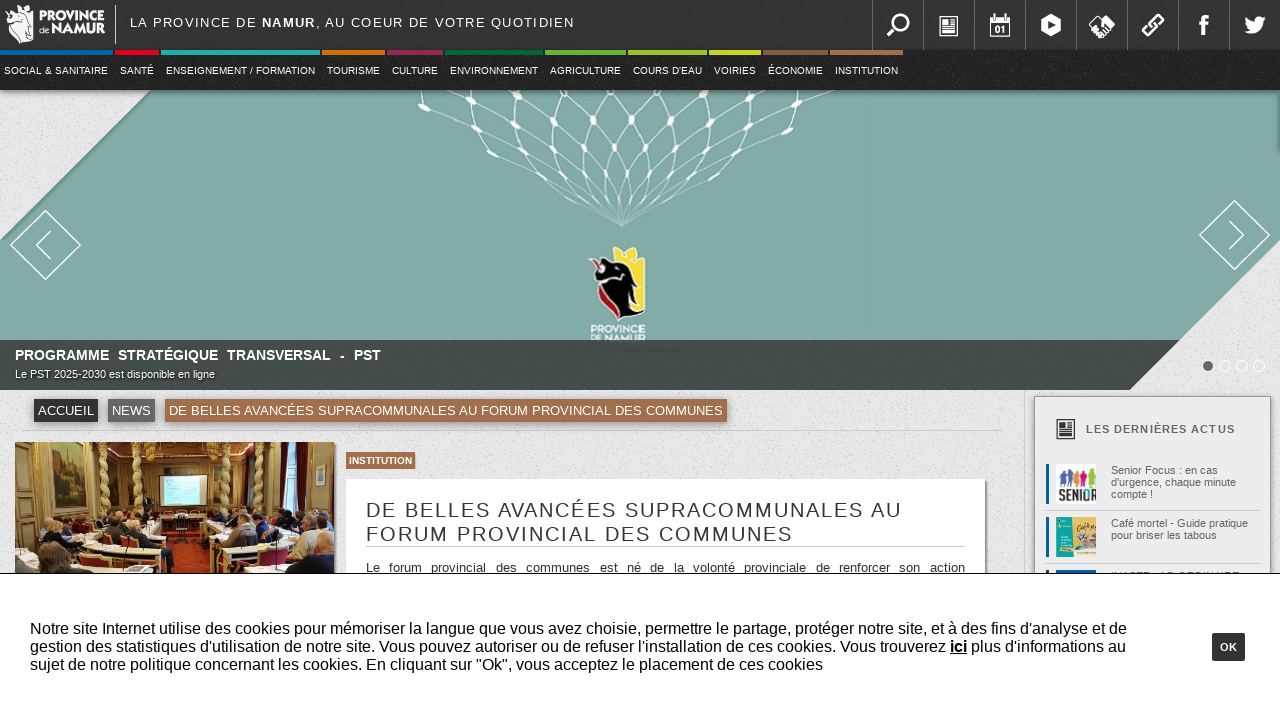

--- FILE ---
content_type: text/html
request_url: https://www.province.namur.be/index.php?rub=news&id=332
body_size: 10286
content:
<!DOCTYPE html PUBLIC "-//W3C//DTD XHTML 1.0 Transitional//EN" "http://www.w3.org/TR/xhtml1/DTD/xhtml1-transitional.dtd">
<html xmlns="http://www.w3.org/1999/xhtml">

<head>
	<title>Province de Namur</title>

    <meta http-equiv="Content-Type" content="text/html; charset=iso-8859-1" />
 	<meta http-equiv="X-UA-Compatible" content="IE=edge" />
    <meta property="og:image" content="https://www.province.namur.be/documents/image_ban/20251022_133944pst.jpg" />
    <meta property="og:url" content="https://www.province.namur.be/index.php?rub=news&id=332" />
    <meta property="og:title" content="Province de Namur" />

    <script type="text/javascript" src="../js/jquery-1.9.1.js"></script>
  	<script type="text/javascript" src="../js/jquery-ui.js"></script>
    <script type="text/javascript" src="../js/tooltip.js"></script>
    <script type="text/javascript" src="../js/easing.js"></script>
  	<script type="text/javascript" src="../js/ProGeneral.js"></script>
    <script type="text/javascript" src="../js/protip.js"></script>
    <script type="text/javascript" src="../js/ProCaroussel.js"></script>
	<script type="text/javascript" src="../js/galerie.js"></script>
    <script type="text/javascript" src="../js/grille.js"></script>







    <!--[if lt IE 9]>
    	<link href="css/ie.css" rel="stylesheet" type="text/css" media="all">
     <![endif]-->
    <!--[if !IE]><!-->
		<link rel="stylesheet" media="screen and (min-width: 1400px)" href="css/grand_ecran.css" type="text/css" />
    	<link rel="stylesheet" media="screen and (max-width: 1399px)" href="css/petit_ecran.css" type="text/css" />
	<!--<![endif]-->

	<link href="css/style.css" rel="stylesheet" type="text/css" media="all">
	<link href="css/template.css" rel="stylesheet" type="text/css" media="all">
	<link href="css/caroussel.css" rel="stylesheet" type="text/css" media="all">
	<link href="css/couleurs_competence.css" rel="stylesheet" type="text/css" media="all">


<!-- Matomo -->
<script>
  var _paq = window._paq = window._paq || [];
  /* tracker methods like "setCustomDimension" should be called before "trackPageView" */
  _paq.push(['trackPageView']);
  _paq.push(['enableLinkTracking']);
  (function() {
    var u="https://provincedenamur.matomo.cloud/";
    _paq.push(['setTrackerUrl', u+'matomo.php']);
    _paq.push(['setSiteId', '20']);
    var d=document, g=d.createElement('script'), s=d.getElementsByTagName('script')[0];
    g.async=true; g.src='//cdn.matomo.cloud/provincedenamur.matomo.cloud/matomo.js'; s.parentNode.insertBefore(g,s);
  })();
</script>
<!-- End Matomo Code -->


</head>

<body>
	<div id="banniere">
		
<div id="bandeau">
	<a href="https://www.province.namur.be/" id="logo_general"><img src="../image/logo_province_simple.png"  /></a>
	<div id="slogan">La province de <strong>Namur</strong>, au coeur de votre quotidien</div>
    
    <div id="menu_outils">
    	<a class="menu_outils_btn outils_recherche" href="#" id="recherche_btn" title="Recherche"></a>
        <a class="menu_outils_btn outils_news" href="/news" title="News"></a>
        <a class="menu_outils_btn outils_agenda" href="/agenda" title="Agenda"></a>
        <a class="menu_outils_btn outils_video" href="/province-tv" title="Vidéo"></a>
        <a class="menu_outils_btn outils_emploi" href="/emploi" title="Offre d'emploi"></a>
        <a class="menu_outils_btn outils_liens" href="/lien" title="Liens"></a>
        <a class="menu_outils_btn outils_facebook" href="https://www.facebook.com/provincedenamur" title="Notre page Facebook"></a>
        <a class="menu_outils_btn outils_twitter" href="https://twitter.com/provincenamur" target="_blank" title="Notre compte Twitter"></a>
        <a style="display:none" class="menu_outils_btn outils_documents" href="#" title="Documents & publications"></a>
        
    </div> 
    <div id="recherche">
		<form action="index.php" method="get" id="recherche_form">
	    	<input  type="hidden" name="rub" value="recherche" />
        	<input  name="q" type="text" id="recherche_rapide">
           <input type="submit"  id="recherche_rapide_btn" value="" />
    	</form>   
	</div>  

</div>      



<div id="menu_container">
	<div id="menu">
	     
               <div class="item" id="btn_1"> 
                    <div class="menu_color color_action_sociale"></div>
                    
                                                  
                    <a  class="links" href="/sociale_sanitaire">Social & Sanitaire</a>
                    
                                               <ul class="menu_n2"  id="menu_2_1">
                                                                
                                    <li class="item_n2 color_n2_action_sociale"><a href="/enfance_et_famille">Enfance et jeunesse</a></li>
                                                                
                                    <li class="item_n2 color_n2_action_sociale"><a href="/seniors">Seniors - Gérontopôle</a></li>
                                                                
                                    <li class="item_n2 color_n2_action_sociale"><a href="/cohesion_sociale2">Lutte contre les violences et les discriminations</a></li>
                                                                
                                    <li class="item_n2 color_n2_action_sociale"><a href="/mado">MADO</a></li>
                                                                
                                    <li class="item_n2 color_n2_action_sociale"><a href="/dispositif_urgence">Dispositifs d’urgence</a></li>
                                	
                           </ul>                 
                                   </div>
    
                
               <div class="item" id="btn_2"> 
                    <div class="menu_color color_sante"></div>
                    
                                                  
                    <a  class="links" href="/sante">Santé</a>
                    
                                               <ul class="menu_n2"  id="menu_2_2">
                                                                
                                    <li class="item_n2 color_n2_sante"><a href="/prevention_et_promotion_sante">Prévention et Promotion Santé</a></li>
                                                                
                                    <li class="item_n2 color_n2_sante"><a href="/sante_scolaire">Santé scolaire</a></li>
                                                                
                                    <li class="item_n2 color_n2_sante"><a href="/sante_mentale">Santé mentale</a></li>
                                                                
                                    <li class="item_n2 color_n2_sante"><a href="/projets-europeens">Projets européens</a></li>
                                	
                           </ul>                 
                                   </div>
    
                
               <div class="item" id="btn_4"> 
                    <div class="menu_color color_enseignement"></div>
                    
                                                  
                    <a  class="links" href="/enseignement_formation">Enseignement / Formation</a>
                    
                                               <ul class="menu_n2"  id="menu_2_4">
                                                                
                                    <li class="item_n2 color_n2_enseignement"><a href="/secondaire">Secondaire</a></li>
                                                                
                                    <li class="item_n2 color_n2_enseignement"><a href="/superieur">Supérieur</a></li>
                                                                
                                    <li class="item_n2 color_n2_enseignement"><a href="/enseignement-pour-adultes">Enseignement pour adultes</a></li>
                                                                
                                    <li class="item_n2 color_n2_enseignement"><a href="/specifique">Spécifique</a></li>
                                	
                           </ul>                 
                                   </div>
    
                
               <div class="item" id="btn_5"> 
                    <div class="menu_color color_tourisme"></div>
                    
                                                  
                    <a  class="links" href="/tourisme">Tourisme</a>
                    
                                               <ul class="menu_n2"  id="menu_2_5">
                                                                
                                    <li class="item_n2 color_n2_tourisme"><a href="/tourisme_de_loisirs">Tourisme de loisirs</a></li>
                                	
                           </ul>                 
                                   </div>
    
                
               <div class="item" id="btn_6"> 
                    <div class="menu_color color_culture"></div>
                    
                                                  
                    <a  class="links" href="/culture">Culture</a>
                    
                                   </div>
    
                
               <div class="item" id="btn_7"> 
                    <div class="menu_color color_environnement"></div>
                    
                                                  
                    <a  class="links" href="/environnement">Environnement</a>
                    
                                   </div>
    
                
               <div class="item" id="btn_8"> 
                    <div class="menu_color color_agriculture"></div>
                    
                                                  
                    <a  class="links" href="/agriculture">Agriculture</a>
                    
                                               <ul class="menu_n2"  id="menu_2_8">
                                                                
                                    <li class="item_n2 color_n2_agriculture"><a href="/assistance_agronomique">Assistance agronomique</a></li>
                                                                
                                    <li class="item_n2 color_n2_agriculture"><a href="/comptabilite_de_gestion">Laboratoire</a></li>
                                                                
                                    <li class="item_n2 color_n2_agriculture"><a href="/pole_fromager">Pôle fromager</a></li>
                                	
                           </ul>                 
                                   </div>
    
                
               <div class="item" id="btn_9"> 
                    <div class="menu_color color_cours_eau"></div>
                    
                                                  
                    <a  class="links" href="/cours_d_eau">Cours d'eau</a>
                    
                                               <ul class="menu_n2"  id="menu_2_9">
                                                                
                                    <li class="item_n2 color_n2_cours_eau"><a href="/inondations">Inondations</a></li>
                                                                
                                    <li class="item_n2 color_n2_cours_eau"><a href="/hydromorphologie">Hydromorphologie</a></li>
                                                                
                                    <li class="item_n2 color_n2_cours_eau"><a href="/aide_aux_communes">Aide aux communes</a></li>
                                                                
                                    <li class="item_n2 color_n2_cours_eau"><a href="/cours_d_eau_atlas">Atlas</a></li>
                                                                
                                    <li class="item_n2 color_n2_cours_eau"><a href="/brochure-et-fiches-techniques">Brochure Cours d'eau" & fiches techniques</a></li>
                                	
                           </ul>                 
                                   </div>
    
                
               <div class="item" id="btn_10"> 
                    <div class="menu_color color_voirie"></div>
                    
                                                  
                    <a  class="links" href="/voiries">Voiries</a>
                    
                                               <ul class="menu_n2"  id="menu_2_10">
                                                                
                                    <li class="item_n2 color_n2_voirie"><a href="/topographie">Géomatique & Expertise foncière</a></li>
                                                                
                                    <li class="item_n2 color_n2_voirie"><a href="/voiries_aide_aux_communes">Projets et infrastructures</a></li>
                                	
                           </ul>                 
                                   </div>
    
                
               <div class="item" id="btn_11"> 
                    <div class="menu_color color_economie"></div>
                    
                                                  
                    <a  class="links" href="/economie">Économie</a>
                    
                                               <ul class="menu_n2"  id="menu_2_11">
                                                                
                                    <li class="item_n2 color_n2_economie"><a href="/les_alfers">Les Alfers</a></li>
                                	
                           </ul>                 
                                   </div>
    
                
               <div class="item" id="btn_12"> 
                    <div class="menu_color color_institution"></div>
                    
                                                  
                    <a  class="links" href="/institution">Institution</a>
                    
                                               <ul class="menu_n2"  id="menu_2_12">
                                                                
                                    <li class="item_n2 color_n2_institution"><a href="/conseil_provincial">Conseil provincial</a></li>
                                                                
                                    <li class="item_n2 color_n2_institution"><a href="/college_provincial">Collège provincial</a></li>
                                                                
                                    <li class="item_n2 color_n2_institution"><a href="/gouverneur">Gouverneur</a></li>
                                                                
                                    <li class="item_n2 color_n2_institution"><a href="/directeur_general">Directeur général </a></li>
                                                                
                                    <li class="item_n2 color_n2_institution"><a href="index.php?rub=page&page=916">Gouvernance</a></li>
                                	
                           </ul>                 
                                   </div>
    
            	
     </div>
</div>
    
         
         
         
         
         
         
         
         
                  
  <script>
  	$(document).ready(function(e) {
		
		
	if(mobile==false){
		
	  $('#menu').find(".item").on("mouseenter",function(){
		  var id_en_cours = $(this).attr("id").slice(4);
		  var left_en_cours = $(this).offset().left;
		  var top_en_cours = $(this).offset().top-parseInt($(document).scrollTop());
		  
		$(this).children(".menu_color").stop(true,false).animate({
			height:"100%"
			}) 
		  
		  $("#menu_2_"+id_en_cours).css({
			  //display:"block",
			  left:left_en_cours+"px",
			  top:top_en_cours+40+"px"
			  })
			$("#menu_2_"+id_en_cours).fadeIn(200) 
			 
		  
		  }) 
		  
	$('#menu').find(".item").on("mouseleave",function(){
		  var id_en_cours = $(this).attr("id").slice(4);
		  var left_en_cours = $(this).offset().left;
		  var top_en_cours = $(this).offset().top-parseInt($(document).scrollTop());
		  
		 $(this).children(".menu_color").stop(true,false).animate({
			height:"5px"
			}) 
		  
		  $("#menu_2_"+id_en_cours).css({
			  top:-500+"px"
			  }).hide()
		  
		  
		  }) 
		  
	  }
	
	
	
$("#recherche_btn").on("click",function(e){
	$("#recherche_btn").off("click")
	montre_recherche();
})
	

function montre_recherche(){
		$("#recherche").animate({
			right:0+'px'
		},function(){
			
		$("#recherche_rapide").focus()
		$(document).on("click",function(e){
			
				
				var element = $("#recherche")
					if (!e) var e = window.event;
					if (e.pageX || e.pageY) {
					  posX = e.pageX;
					  posy = e.pageY;
					}
					else if (e.clientX || e.clientY) {
					  posX = e.clientX + document.body.scrollLeft + document.documentElement.scrollLeft;
					  posy = e.clientY + document.body.scrollTop + document.documentElement.scrollTop;
					}
						
					if(posX<parseInt($(element).offset().left) ||  posX> (parseInt($(element).offset().left)+parseInt($(element).width())) || posy<parseInt($(element).offset().top)||  posy> (parseInt($(element).offset().top)+parseInt($(element).height()))   ) {
						
						cache_recherche()
					}// Fin du if position
			})// Fin du bind document
		})// Fin du callback sur l'animate
	}// Fin de la fonction montre_recherche
		
	
function cache_recherche(){
	var element = $("#recherche")
	$(element).animate({right:-$("#recherche").innerWidth()+"px"},function(){
		$("#recherche_rapide").blur()
	});
	
	$(document).off("click");
		
	$("#recherche_btn").on("click",function(e){
		e.preventDefault()
		$("#recherche_btn").on("click")
		montre_recherche()
	})
}// Fin de la fonction cache_recherche
	
	
	
	
	
	
	// -----------------------Tooltip--------------------------------
		$(".menu_outils_btn").tooltip({
			type:"attr",
			attribut:'title',
			anim:"move",
			orientation:"sud",
			vitesse:300,
			style:"tooltip_blanc",
			f_url:"../image/tooltip_fleche_blanche.png"
		})
			
		
    });
  
  
  </script>  
       

 
 	</div>




    <div id="container_general">
    	<div id="caroussel_container">
      		<div id="caroussel_info_triangle_gauche">
	<div id="caroussel_precedent" class="caroussel_fleche"><img class="caroussel_fleche" src="image/caroussel_fleche_gauche.png" /><img class="caroussel_fleche_over"  src="image/caroussel_fleche_over.png" /></div>
</div>


<div id="caroussel_info_triangle_droite">
	<div id="caroussel_suivant" class="caroussel_fleche"><img class="caroussel_fleche" src="image/caroussel_fleche_droite.png" /><img class="caroussel_fleche_over"  src="image/caroussel_fleche_over.png" /></div>
	<div id="caroussel_nav"></div>
</div>


<div id="caroussel_info_zone"></div>
            
  
            
<div id="caroussel">

    <a href="https://www.province.namur.be/documents/fichier/1/1122/20251017_175909province_de_namur_pst.pdf"  class="caroussel_item">
        <img class="item_images" src="../documents/image_ban/20251022_133944pst.jpg" />
        <div href="#" class="item_infos">
        	<div class="item_couleur color_institution"></div>
            <div class="item_titre">Programme stratégique transversal - PST</div>
            <div class="item_description">Le PST 2025-2030 est disponible en ligne </div>
     	</div>
    </a>



    <a href="https://www.province.namur.be/documents/fichier/1/1432/20250924_112221ateliers_parents_2_(1)_(1).pdf"  class="caroussel_item">
        <img class="item_images" src="../documents/image_ban/20250926_154658pages_de_flyer_philippeville_(1).jpeg" />
        <div href="#" class="item_infos">
        	<div class="item_couleur color_institution"></div>
            <div class="item_titre">Envie de mieux comprendre votre ado et d'échanger avec d'autres parents...</div>
            <div class="item_description">Rendez-vous aux rencontres de votre choix (sur inscription 081 776 483)</div>
     	</div>
    </a>



    <a href="https://qlic.it/1637993"  class="caroussel_item">
        <img class="item_images" src="../documents/image_ban/20250926_094857sans_titre_(4).jpeg" />
        <div href="#" class="item_infos">
        	<div class="item_couleur color_institution"></div>
            <div class="item_titre">Namur Province la News : de l'actu, des idées, des conseils, des concours...</div>
            <div class="item_description">Pour tout savoir, pour la recevoir : on s'inscrit via le QR code ou en cliquant sur l'image</div>
     	</div>
    </a>



    <a href="https://www.province.namur.be/?rub=page&page=1337&ban=4"  class="caroussel_item">
        <img class="item_images" src="../documents/image_ban/20240716_150839bandeau_li_bia_bouquin_1400_pile_amenage_b.jpg" />
        <div href="#" class="item_infos">
        	<div class="item_couleur color_institution"></div>
            <div class="item_titre">Les bons plans lecture made in province de Namur</div>
            <div class="item_description">Tout Li Bia Bouquin à portée de clic... </div>
     	</div>
    </a>


</div>       
                 	</div>
        <div id="container_central">
			




<table class="module_container">
		<tr>
        	<td class="module_box" colspan="4">

                <div id="breadcrumb">
                    <a href="index.php?rub=accueil" class="breadcrumb_item ">Accueil</a>
                    <a href="index.php?rub=news_list" class="breadcrumb_item " style="background-color:#666">News</a>
                   <a href="#"class="breadcrumb_item color_institution">De belles avancées supracommunales au forum provincial des communes</a>
             	</div>
     			<table class="module_page container_institution container_competance">
               		<tr>
                 		<td colspan="2">





                    	                   		<div class="bloc_blanc bloc_image full_hor">
                            <img src="../documents/image_news/20170208_17435620170208_120514.jpg" />
                        </div>
                       
                       <div class="bloc_transparent bloc_infos">
                       <div class="titre"><span>Date de publication</span></div>
                       <table class="page_date" title="Début le 1486508400">
                             <tr>
                                <td><div class='jour'>08</div></td>
                                <td>
                                    <div class='mois'>Fév</div>
                                    <div class='annee'>2017</div>
                                 </td>
                            </tr>
                         </table>
                              </div>




						<div class="bloc_transparent bloc_infos">
						                                </div>

                            	<div class="bloc_transparent bloc_infos">
																</div>
							<div class="bloc_transparent bloc_infos">
								
							</div>
							<div class="bloc_transparent bloc_infos">
															</div>

                            <div class="bloc_transparent bloc_infos">

                        </td>
                        <td colspan="4">
                        <div class="bloc_filtre">
                            <a href="index.php?rub=news_list&comp=12" class="filtre color_institution">Institution</a>
                        </div>

                        <div class="bloc_blanc bloc_text">
                            <h1>De belles avancées supracommunales au forum provincial des communes</h1>
                            <p>Le forum provincial des communes est n&eacute; de la volont&eacute; provinciale de renforcer son action supracommunale et d&rsquo;encore mieux coordonner les initiatives d&eacute;velopp&eacute;es dans ce cadre. Il s&rsquo;agit d&rsquo;une structure de concertation entre la Province de Namur et les 38 communes de son territoire.<br />
&nbsp;<br />
Ce jour, 29 communes &eacute;taient pr&eacute;sentes au palais provincial pour d&eacute;battre des deux points &agrave; l&rsquo;ordre du jour.<br />
&nbsp;<br />
<strong>Vers une gestion int&eacute;gr&eacute;e des cours d&rsquo;eau de 2<sup>e</sup> et 3<sup>e</sup> cat&eacute;gories en province de Namur</strong><br />
&nbsp;<br />
Premier sujet sur la table : les cours d&rsquo;eau non navigables de 3<sup>e</sup> cat&eacute;gorie et leur entretien, une t&acirc;che qui, l&eacute;galement, incombe aux communes.<br />
&nbsp;<br />
Rappelons que la Province dispose d&rsquo;une large expertise en mati&egrave;re de cours d&rsquo;eau non navigables. Elle a en charge la gestion des cours d&rsquo;eau de 2<sup>e</sup> cat&eacute;gorie situ&eacute;s sur son territoire (1 351 kilom&egrave;tres). La loi lui confie aussi toute une s&eacute;rie de missions de police &ndash; et lui enjoint, en d&rsquo;autres termes, de v&eacute;rifier qu&rsquo;aucune infraction n&rsquo;a &eacute;t&eacute; commise &ndash; sur ces m&ecirc;mes cours d&rsquo;eau de 2<sup>e</sup> cat&eacute;gorie, ainsi que sur les cours d&rsquo;eau de 3<sup>e</sup> cat&eacute;gorie et les cours d&rsquo;eau dit &quot;non class&eacute;s&quot;. La Province officie &eacute;galement, &agrave; la demande des communes (et dans ce cas au m&ecirc;me titre que tout prestataire) en tant que conseiller technique sur n&rsquo;importe quelle question li&eacute;e aux cours d&rsquo;eau.<br />
&nbsp;<br />
C&rsquo;est forte de cette expertise et de sa volont&eacute; de renforcer son appui aux 38&nbsp;communes de son territoire que la Province de Namur a offert de r&eacute;former substantiellement la gestion des quelque 800 kilom&egrave;tres de cours d&#39;eau de 3<sup>e&nbsp;</sup>cat&eacute;gorie en prenant &agrave; l&#39;avenir en charge leur entretien. De quoi <strong>soulager financi&egrave;rement, de fa&ccedil;on importante, les communes</strong> en les d&eacute;lestant de certaines de leurs obligations et en cr&eacute;ant des &eacute;conomies d&#39;&eacute;chelle. Tel est le sens que la Province entend donner &agrave; sa politique supracommunale.<br />
&nbsp;<br />
Concr&egrave;tement, et la chose a &eacute;t&eacute; adopt&eacute;e par le forum, il a &eacute;t&eacute; propos&eacute; &agrave; chaque commune namuroise de conclure avec la Province une convention d&eacute;finissant les modalit&eacute;s de cette r&eacute;forme. L&#39;objectif est d&#39;aboutir &agrave; l&#39;horizon 2021 &agrave; la gestion int&eacute;gr&eacute;e des cours d&#39;eau de 2<sup>e</sup> et 3<sup>e</sup> cat&eacute;gorie. &nbsp;<br />
&nbsp;<br />
&nbsp;<br />
<strong>En route pour de nouveaux partenariats</strong><br />
&nbsp;<br />
Le deuxi&egrave;me volet de la s&eacute;ance du jour portait sur la pr&eacute;sentation de la <a href="https://www.province.namur.be/au-centre-des-debats-du-consei-2-2-17">phase III des partenariats Province/communes</a>, couvrant la p&eacute;riode 2017-2019, et pour laquelle une enveloppe globale de 2,4 millions d&rsquo;euros &ndash; &agrave; r&eacute;partir sur trois ans entre les 38 communes du territoire namurois &ndash; a &eacute;t&eacute; d&eacute;gag&eacute;e.<br />
<br />
Ces pr&eacute;cisions apport&eacute;es, l&#39;offre de services provinciale a &eacute;t&eacute; d&eacute;taill&eacute;e. Elle comprend 47 fiches qui constituent autant de propositions d&rsquo;actions dans toute une s&eacute;rie de domaines o&ugrave; la Province peut venir en aide aux communes&nbsp;: formation, tourisme, environnement, cartographie, voiries, cours d&rsquo;eau, culture, sant&eacute;, sport ou encore action sociale.<br />
&nbsp;<br />
Les projets des communes devront &ecirc;tre issus de ce catalogue d&rsquo;actions ou consister dans la poursuite des initiatives mises en &oelig;uvre dans le cadre des partenariats pr&eacute;c&eacute;dents, ou encore s&#39;inscrire dans une d&eacute;marche supracommunale et donc &ecirc;tre d&eacute;pos&eacute;s par deux communes au moins. Il s&#39;agit l&agrave; d&#39;une des nouveaut&eacute;s de la phase III.<br />
&nbsp;<br />
L&rsquo;appel &agrave; projets, approuv&eacute; par le Conseil provincial le 27 janvier dernier, est donc lanc&eacute;. Les dossiers des communes sont &agrave; rentrer pour le 30 juin 2017.<br />
<br />
&nbsp;</p>
                        </div>

					
										

                        <div class="partage">
                        <div class="titre">Partagez : </div>
                        <div class="link_box">
                            <a class="link partage_30 partage_fb" target="_blank" href="http://www.facebook.com/sharer/sharer.php?u=https%3A%2F%2Fwww.province.namur.be%2Findex.php%3Frub%3Dnews%26id%3D332"></a>
                            <a class="link partage_30 partage_tw" target="_blank" href="https://twitter.com/share?url=https%3A%2F%2Fwww.province.namur.be%2Findex.php%3Frub%3Dnews%26id%3D332"></a>
                            <a class="link partage_30 partage_go" target="_blank" href="https://plus.google.com/share?url=https%3A%2F%2Fwww.province.namur.be%2Findex.php%3Frub%3Dnews%26id%3D332" ></a>
                        </div>
                    </div>



        			</td>
              	</tr>
         	</table>
        </td>
        <td id="module_outils" class="module_outils">
               	<div class="outils_liste">
	<a class="plus" href="index.php?rub=news_list">+</a>	
   
    <div class="outils_liste_titre color_text"><img class="" src="../image/outils_liste_news.png" />Les derni&egrave;res actus</div>
    <div class="outils_liste_container">
    
			                    
                            <a class="outils_liste_item color_text" href="index.php?rub=news&id=745" id="#0062A7">
                            <table onclick="window.location = 'index.php?rub=news&id=745';">
                                <td class="thumb_case">
                                    <div class="couleur color_action_sociale"></div>
                                    <div class="thumb">
                                                                                    <img src="documents/image_news/small/20211020_091817senior_focus.jpeg" />
                                                                            </div>
                                 </td>
                                <td>
                                    <div class="titre color_text">Senior Focus : en cas d'urgence, chaque minute compte !</div>
                                    <div class="description color_text">En cas d’urgence, chaque minute compte. Senior Focus améliore la prise en charge de la personne en danger à domicile.
</div>
                                </td>
                            </table>
                        </a>
                
                                    
                            <a class="outils_liste_item color_text" href="index.php?rub=news&id=787" id="#0062A7">
                            <table onclick="window.location = 'index.php?rub=news&id=787';">
                                <td class="thumb_case">
                                    <div class="couleur color_action_sociale"></div>
                                    <div class="thumb">
                                                                                    <img src="documents/image_news/small/20250902_135017cafe_mortel.jpeg" />
                                                                            </div>
                                 </td>
                                <td>
                                    <div class="titre color_text">Café mortel - Guide pratique pour briser les tabous</div>
                                    <div class="description color_text">Un outil pratique pour l'organisation d'un Café Mortel.</div>
                                </td>
                            </table>
                        </a>
                
                                    
                            <a class="outils_liste_item color_text" href="index.php?rub=news&id=785" id="">
                            <table onclick="window.location = 'index.php?rub=news&id=785';">
                                <td class="thumb_case">
                                    <div class="couleur color_"></div>
                                    <div class="thumb">
                                                                                    <img src="documents/image_news/small/20250508_135006inasep.jpg" />
                                                                            </div>
                                 </td>
                                <td>
                                    <div class="titre color_text">INASEP - AG ORDINAIRE ET EXTRAORDINAIRE </div>
                                    <div class="description color_text">Information des modalités d'AG de l'INASEP</div>
                                </td>
                            </table>
                        </a>
                
                                    
                            <a class="outils_liste_item color_text" href="index.php?rub=news&id=783" id="#A26F4C">
                            <table onclick="window.location = 'index.php?rub=news&id=783';">
                                <td class="thumb_case">
                                    <div class="couleur color_institution"></div>
                                    <div class="thumb">
                                                                                    <img src="documents/image_news/small/20250325_14362420240208_152525visu2_assurance_volontariait.jpg" />
                                                                            </div>
                                 </td>
                                <td>
                                    <div class="titre color_text">L'assurance volontariat... pour couvrir les bénévoles</div>
                                    <div class="description color_text">L'assurance volontariat est destinée aux associations qui ont recours aux services de bénévoles. Et c'est gratuit !!!</div>
                                </td>
                            </table>
                        </a>
                
                              
		
        
    </div>
</div>


            	

    <div class="outils_liste">
    <a class="plus" href="index.php?rub=agenda">+</a>	
    
    <div class="outils_liste_titre color_text"><img class="" src="../image/outils_liste_agenda.png" />Ev&eacute;nements &agrave; venir</div>
    <div class="outils_liste_container" >    
    
	            
    </div>
</div> 

                
			            
            		                    <div class="outils_liste">
                    <a class="plus" href="index.php?rub=emploi_list">+</a>
                    <div class="outils_liste_titre color_text"><img class="" src="../image/outils_liste_emploi.png" />Les offres d'emploi</div>
                        <div class="outils_liste_container">
                                    
                <a class="outils_liste_item color_text" href="index.php?rub=emploi_list" id="#21AEAA">
                 <table onclick="window.location = '?rub=emploi_list';">
                    <td class="thumb_case">
                    	<div class="couleur color_enseignement"></div>
                        <div class="thumb"><img src="../image/outils_liste_picto_enseignement" /></div>
                       </td>
                    <td>
                        <div class="titre color_text">Appel à candidatures - attaché.e à la direction administrative pour la Haute Ecole de la Province de Namur (HEPN)</div>
                        
                    </td>
                </table>
            </a>
            
                        
            		                
                <a class="outils_liste_item color_text" href="index.php?rub=emploi_list" id="#0062A7">
                 <table onclick="window.location = '?rub=emploi_list';">
                    <td class="thumb_case">
                    	<div class="couleur color_action_sociale"></div>
                        <div class="thumb"><img src="../image/outils_liste_picto_action_sociale" /></div>
                       </td>
                    <td>
                        <div class="titre color_text">Médecin pour le Service de santé affective, sexuelle et de réduction des risques pour une mission longue durée F/H/X (indépendant)</div>
                        
                    </td>
                </table>
            </a>
            
                        
            		                
                <a class="outils_liste_item color_text" href="index.php?rub=emploi_list" id="#A26F4C">
                 <table onclick="window.location = '?rub=emploi_list';">
                    <td class="thumb_case">
                    	<div class="couleur color_institution"></div>
                        <div class="thumb"><img src="../image/outils_liste_picto_institution" /></div>
                       </td>
                    <td>
                        <div class="titre color_text">Formulaire de candidature spontanée</div>
                        
                    </td>
                </table>
            </a>
            
                        
                                        
                        </div>
                </div>
            

        </td>
    </tr>
</table>
		                    </div>

    </div>
    	<div id="footer">
  			<div id="footer_container">
<div id="footer_plan">
	 
    
            
       <div class="footer_plan_item affiche">
            <div class="plan_couleur color_action_sociale"></div>
			            <a class="titre" href="/sociale_sanitaire">Social & Sanitaire</a>
            <div class="plan_item_box" style="border-color:#0062A7;">
                                        
                         <div class="plan_item"> <a  href="/enfance_et_famille">Enfance et jeunesse</a></div>
                                                    
                         <div class="plan_item"> <a  href="/seniors">Seniors - Gérontopôle</a></div>
                                                    
                         <div class="plan_item"> <a  href="/cohesion_sociale2">Lutte contre les violences et les discriminations</a></div>
                                                    
                         <div class="plan_item"> <a  href="/mado">MADO</a></div>
                                                    
                         <div class="plan_item"> <a  href="/dispositif_urgence">Dispositifs d’urgence</a></div>
                                    
            </div>    
        </div>
     
    
            
       <div class="footer_plan_item affiche">
            <div class="plan_couleur color_sante"></div>
			            <a class="titre" href="/sante">Santé</a>
            <div class="plan_item_box" style="border-color:#E2001A;">
                                        
                         <div class="plan_item"> <a  href="/prevention_et_promotion_sante">Prévention et Promotion Santé</a></div>
                                                    
                         <div class="plan_item"> <a  href="/sante_scolaire">Santé scolaire</a></div>
                                                    
                         <div class="plan_item"> <a  href="/sante_mentale">Santé mentale</a></div>
                                                    
                         <div class="plan_item"> <a  href="/projets-europeens">Projets européens</a></div>
                                    
            </div>    
        </div>
     
    
            
       <div class="footer_plan_item affiche">
            <div class="plan_couleur color_enseignement"></div>
			            <a class="titre" href="/enseignement_formation">Enseignement / Formation</a>
            <div class="plan_item_box" style="border-color:#21AEAA;">
                                        
                         <div class="plan_item"> <a  href="/secondaire">Secondaire</a></div>
                                                    
                         <div class="plan_item"> <a  href="/superieur">Supérieur</a></div>
                                                    
                         <div class="plan_item"> <a  href="/enseignement-pour-adultes">Enseignement pour adultes</a></div>
                                                    
                         <div class="plan_item"> <a  href="/specifique">Spécifique</a></div>
                                    
            </div>    
        </div>
     
    
            
       <div class="footer_plan_item affiche">
            <div class="plan_couleur color_tourisme"></div>
			            <a class="titre" href="/tourisme">Tourisme</a>
            <div class="plan_item_box" style="border-color:#CE7104;">
                                        
                         <div class="plan_item"> <a  href="/tourisme_de_loisirs">Tourisme de loisirs</a></div>
                                    
            </div>    
        </div>
     
    
            
       <div class="footer_plan_item affiche">
            <div class="plan_couleur color_culture"></div>
			            <a class="titre" href="/culture">Culture</a>
            <div class="plan_item_box" style="border-color:#902951;">
                        
            </div>    
        </div>
     
    
            
       <div class="footer_plan_item affiche">
            <div class="plan_couleur color_environnement"></div>
			            <a class="titre" href="/environnement">Environnement</a>
            <div class="plan_item_box" style="border-color:#006633;">
                        
            </div>    
        </div>
     
    
            
       <div class="footer_plan_item affiche">
            <div class="plan_couleur color_agriculture"></div>
			            <a class="titre" href="/agriculture">Agriculture</a>
            <div class="plan_item_box" style="border-color:#67B436;">
                                        
                         <div class="plan_item"> <a  href="/assistance_agronomique">Assistance agronomique</a></div>
                                                    
                         <div class="plan_item"> <a  href="/comptabilite_de_gestion">Laboratoire</a></div>
                                                    
                         <div class="plan_item"> <a  href="/pole_fromager">Pôle fromager</a></div>
                                    
            </div>    
        </div>
     
    
            
       <div class="footer_plan_item affiche">
            <div class="plan_couleur color_cours_eau"></div>
			            <a class="titre" href="/cours_d_eau">Cours d'eau</a>
            <div class="plan_item_box" style="border-color:#9BC42A;">
                                        
                         <div class="plan_item"> <a  href="/inondations">Inondations</a></div>
                                                    
                         <div class="plan_item"> <a  href="/hydromorphologie">Hydromorphologie</a></div>
                                                    
                         <div class="plan_item"> <a  href="/aide_aux_communes">Aide aux communes</a></div>
                                                    
                         <div class="plan_item"> <a  href="/cours_d_eau_atlas">Atlas</a></div>
                                                    
                         <div class="plan_item"> <a  href="/brochure-et-fiches-techniques">Brochure Cours d'eau" & fiches techniques</a></div>
                                    
            </div>    
        </div>
     
    
            
       <div class="footer_plan_item affiche">
            <div class="plan_couleur color_voirie"></div>
			            <a class="titre" href="/voiries">Voiries</a>
            <div class="plan_item_box" style="border-color:#C6D321;">
                                        
                         <div class="plan_item"> <a  href="/topographie">Géomatique & Expertise foncière</a></div>
                                                    
                         <div class="plan_item"> <a  href="/voiries_aide_aux_communes">Projets et infrastructures</a></div>
                                    
            </div>    
        </div>
     
    
            
       <div class="footer_plan_item affiche">
            <div class="plan_couleur color_economie"></div>
			            <a class="titre" href="/economie">Économie</a>
            <div class="plan_item_box" style="border-color:#845C3B;">
                                        
                         <div class="plan_item"> <a  href="/les_alfers">Les Alfers</a></div>
                                    
            </div>    
        </div>
     
    
            
       <div class="footer_plan_item affiche">
            <div class="plan_couleur color_institution"></div>
			            <a class="titre" href="/institution">Institution</a>
            <div class="plan_item_box" style="border-color:#A26F4C;">
                                        
                         <div class="plan_item"> <a  href="/conseil_provincial">Conseil provincial</a></div>
                                                    
                         <div class="plan_item"> <a  href="/college_provincial">Collège provincial</a></div>
                                                    
                         <div class="plan_item"> <a  href="/gouverneur">Gouverneur</a></div>
                                                    
                         <div class="plan_item"> <a  href="/directeur_general">Directeur général </a></div>
                                                    
                         <div class="plan_item"> <a  href="index.php?rub=page&page=916">Gouvernance</a></div>
                                    
            </div>    
        </div>
     
      
</div>

    <div id="footer_mentions">
        <a id="footer_logo" href="https://www.province.namur.be/"><img src="../image/logo_province_simple.png"  /></a>
        <a class="links" href="/mentions-legales">Mentions légales</a>
        <a class="links" href="/privacy">Protection des données et cookies</a>
        <a class="links" href="/editeur-responsable">Editeur responsable</a>
        <a class="links" href="/presse">Presse</a>
        <a class="links" href="/charte-graphique">Charte graphique</a>
        <span class="copyright">© Province de Namur, 2014. <em>Tous droits réservés</em>.</span>
        <span class="coordonnee">Tél: <span>+32 81 776 700</span></span>
        
	<script type="text/javascript">
        document.write("<n pynff=\"yvaxf\" uers=\"znvygb:vasb@cebivapr.anzhe.or\" pynff=\"pbbeqbaarr\">R-znvy: <fcna>vasb@cebivapr.anzhe.or</fcna></n>".replace(/[a-zA-Z]/g, 
        function(c){return String.fromCharCode((c<="Z"?90:122)>=(c=c.charCodeAt(0)+13)?c:c-26);}));
    </script>
	       
        <a class="footer_image" style="background-color:#20B1E7"  href="https://twitter.com/provincenamur" target="_blank" title="Notre compte Twitter"><img class="image" src="image/footer_twitter.png" /></a>
        <a class="footer_image" style="background-color:#3B589D"  href="https://www.facebook.com/provincedenamur" title="Notre page Facebook"><img class="image" src="image/footer_fb.png" /></a>
                           
        
    </div>
 </div>
    <script>
		
		$(document).ready(function(e) {
			
			
      		$("#footer_plan").grille_construct({
				"col":7,
				"grille_item":"footer_plan_item"
				});
				
			
		$(".footer_social_btn").on("mouseenter",function(){
			$(this).stop(true,false).animate({"background-color":$(this).attr("rel")},800)
			
		});
		
		$(".footer_social_btn").on("mouseleave",function(){
			$(this).stop(true,false).animate({"background-color":"transparent"},800)
			
		});
			
		
        });
    
    </script>        </div>




				<style>

#cookie_msg{
	position:fixed; top:100%; left:0px; width: 100%; background-color: #fff; min-height:50px; z-index:1000; color:#000; padding:30px; border-top:1px solid #000;
	-webkit-box-sizing: border-box;
          box-sizing: border-box;
	display: -webkit-box;
  display: -ms-flexbox;
  display: flex;


      -ms-flex-flow: row;
          flex-flow: row;
	-webkit-box-align: center;
			-ms-flex-align: center;
					align-items: center;
	-webkit-box-pack: flex-end;
			-ms-flex-pack: flex-end;
					justify-content: flex-end;

}

#cookie_msg p{
	margin-right:auto; display:block;
}

#cookie_msg p a{
	color:#000; text-decoration: underline !important; font-weight: bold;
}


#cookie_msg .zone_bouton{
	-webkit-box-sizing: border-box;
          box-sizing: border-box;
	display: -webkit-box;
  display: -ms-flexbox;
  display: flex;


      -ms-flex-flow: row;
          flex-flow: row;
	-webkit-box-align: center;
			-ms-flex-align: center;
					align-items: center;
	-webkit-box-pack: flex-end;
			-ms-flex-pack: flex-end;
					justify-content: flex-end;

					margin-left:50px;

}

#cookie_msg .zone_bouton a{
	display: block; white-space: nowrap;
}

</style>






<div id="cookie_msg">
  <p>
		Notre site Internet utilise des cookies pour mémoriser la langue que vous avez choisie, permettre le partage, protéger notre site, et à des fins
		d'analyse et de gestion des statistiques d'utilisation de notre site. Vous pouvez autoriser ou de refuser
		l'installation de ces cookies. Vous trouverez <a href="/privacy">ici</a> plus d'informations au sujet de notre politique concernant les cookies. En cliquant sur "Ok", vous acceptez le placement de ces cookies
	<p>
	<div class="zone_bouton">
		<a href="#" class="bouton privacy_ok" title="J'accepte les cookie pour ce site">Ok</a>
	</div>
</div>



<script>


let privacy = getCookie("privacy");

if(privacy==""){
	add_cookie()
}
else{
	$("#cookie_msg").remove()
}



function add_cookie(){
	let height = $("#cookie_msg").outerHeight()
	$("#cookie_msg").stop().animate({
		"margin-top":-height+'px'
	})

	$("#cookie_msg").find(".privacy_ok").on("click",function(){


		$("#cookie_msg").stop().animate({
			"margin-top":'0px'
		},function(){
			document.cookie = "privacy=ok";
			$("#cookie_msg").remove()
		})
	})


}


function getCookie(cname) {
	var name = cname + "=";
	var decodedCookie = decodeURIComponent(document.cookie);
	var ca = decodedCookie.split(';');
	for(var i = 0; i <ca.length; i++) {
			var c = ca[i];
			while (c.charAt(0) == ' ') {
					c = c.substring(1);
			}
			if (c.indexOf(name) == 0) {
					return c.substring(name.length, c.length);
			}
	}
	return "";
}




</script>


</body>

</html>


<script>
$(document).ready(function(e) {
	//calcul_hauteur();


	// On applique la méthode de galerie aux galeries du site
	$(".bloc_galerie").galerie({
	 	images_class:"image_item",
	 	compteur:true,
		partage:true,
		description:true,
		autolaunch_index:"-1"
	})


	// On met en place une petite fonction d'apparence pour les item des listes d'outils à droite
	$(".outils_liste_container").on("mouseenter",".outils_liste_item",function(){
	var couleur = $(this).attr("id")
		$(this).stop(true,false).animate({backgroundColor:couleur});
		$(this).find(".couleur").hide();
		$(this).find(".titre").removeClass("color_text").addClass("color_text_over");
	});

	$(".outils_liste_container").on("mouseleave",".outils_liste_item",function(){
		$(this).stop(true,false).css({backgroundColor:"transparent"});
		$(this).find(".couleur").show();
		$(this).find(".titre").removeClass("color_text_over").addClass("color_text");
	})




	$("#caroussel_container").caroussel({
		interval:8000,
		vitesse_auto:2000,
		vitesse_clic:200,
		type:"slide",
		premiere_image:1		})

	$('.caroussel_nav_btn').tooltip({
		type:"attr",
		anim:"move",
		orientation:"sudouest",
		style:"tooltip_blanc",
		f_url:"../image/tooltip_fleche_blanche.png"
		})

	$(".tooltip_sud").tooltip({
		orientation:"sud",
		attribut:"title",
		style:"tooltip_blanc",
		f_url:"../image/tooltip_fleche_blanche.png"
		})

	$(".tooltip_ouest").tooltip({
		orientation:"ouest",
		attribut:"title",
		style:"tooltip_blanc",
		f_url:"../image/tooltip_fleche_blanche.png"
		})

	$(".tooltip_est").tooltip({
		orientation:"est",
		attribut:"title",
		style:"tooltip_blanc",
		f_url:"../image/tooltip_fleche_blanche.png",
		anim:"move"
		})

});






</script>







--- FILE ---
content_type: text/css
request_url: https://www.province.namur.be/css/couleurs_competence.css
body_size: 1131
content:
/*---------------------------------------------------------------- COULEURS DES COMPETENCES ------------------------------------------------------------------------------*/

.container_competance a:hover{
	background-color:#fff;
}

.container_competance .bloc_text a:hover{
	background-color:#fff;
	color:#999;
}










/*-------------------------------------------------------ACTION SOCIALE---------------------------------------------------------------------*/

.color_action_sociale, .color_n1_action_sociale{background-color:#0062A7;}
	
.color_n2_action_sociale{background-color:#147CBC ;}
.color_n3_action_sociale{background-color:#35A0D5 ;}
.color_n4_action_sociale{background-color:#0062A7 ;}
/*------------------------*/
.color_text_action_sociale{color:#0062A7;}
/*------------------------*/	
.container_action_sociale a, container_action_sociale em{color:#0062A7;}
	

/*-------------------------------------------------------SANTE---------------------------------------------------------------------*/


.color_sante, .color_n1_sante{background-color:#E2001A ;}
	
.color_n2_sante{background-color:#E85470 ;}
.color_n3_sante{background-color:#ED7E99 ;}
.color_n4_sante{background-color:#F1A0B8 ;}
/*------------------------*/	
.color_text_sante{color:#E2001A ;}
/*------------------------*/
.container_sante a, container_sante em{color:#E2001A ;}



/*-------------------------------------------------------ENSEIGNEMENT---------------------------------------------------------------------*/	
	
	
.color_enseignement, .color_n1_enseignement{background-color:#21AEAA ;}
	
.color_n2_enseignement{background-color:#029991 ;}
.color_n3_enseignement{background-color:#027D73 ;}
.color_n4_enseignement{background-color:#02564E ;}
/*------------------------*/	
.color_text_enseignement{color:#21AEAA ;}
/*------------------------*/	
.container_enseignement a, container_enseignement em{color:#21AEAA ;}		
		

	
/*-------------------------------------------------------TOURISME---------------------------------------------------------------------*/	


.color_tourisme, .color_n1_tourisme{background-color:#CE7104 ;}
	
.color_n2_tourisme{background-color:#DD852B;}
.color_n3_tourisme{background-color:#EAA364 ;}
.color_n4_tourisme{background-color:#EFB88B ;}
/*------------------------*/
.color_text_tourisme{color:#CE7104 ;}
/*------------------------*/
.container_tourisme a, container_tourisme em{color:#CE7104 ;}	
	

/*-------------------------------------------------------CULTURE---------------------------------------------------------------------*/		


.color_culture, .color_n1_culture{background-color:#902951 ;}

.color_n2_culture{background-color:#89143B;}
.color_n3_culture{background-color:#68102C;}
.color_n4_culture{background-color:#350D1A;}
/*------------------------*/
.color_text_culture{color:#902951 ;}
/*------------------------*/
.container_culture a, .container_culture em{color:#902951 ;}	
	

/*-------------------------------------------------------ENVIRONNEMENT---------------------------------------------------------------------*/	

.color_environnement, .color_n1_environnement{background-color:#006633 ;}
	
.color_n2_environnement{background-color:#008E43 ;}
.color_n3_environnement{background-color:#22A952 ;}
.color_n4_environnement{background-color:#55B14E ;}
/*------------------------*/
.color_text_environnement{color:#006633 ;}
/*------------------------*/
.container_environnement a,container_environnement  em{color:#006633 ;}	
	


/*-------------------------------------------------------agriculture---------------------------------------------------------------------*/
.color_agriculture, .color_n1_agriculture{background-color:#67B436 ;}	

.color_n2_agriculture{background-color:#439F35 ;}
.color_n3_agriculture{background-color:#248F37 ;}
.color_n4_agriculture{background-color:#0F6E31 ;}
/*------------------------*/
.color_text_agriculture{color:#67B436 ;}
/*------------------------*/
.container_agriculture a, container_agriculture em{color:#67B436 ;}	

/*-------------------------------------------------------COURS D'EAU---------------------------------------------------------------------*/		

.color_cours_eau, .color_n1_cours_eau{background-color:#9BC42A ;}

.color_n2_cours_eau{background-color:#88AE27;}
.color_n3_cours_eau{background-color:#6E922D;}
.color_n4_cours_eau{background-color:#567B2C;}
/*------------------------*/
.color_text_cours_eau{color:#9BC42A ;}
/*------------------------*/
.container_cours_eau a, container_cours_eau em{color:#9BC42A;}


/*-------------------------------------------------------VOIRE---------------------------------------------------------------------*/	
.color_voirie, .color_n1_voirie{background-color:#C6D321;}

.color_n2_voirie{background-color:#B4B712;}
.color_n3_voirie{background-color:#999A1E;}
.color_n4_voirie{background-color:#757321;}
/*------------------------*/
.color_text_voirie{color:#C6D321;}
/*------------------------*/		
.container_voirie a, container_voirie em{color:#C6D321;}
	
/*-------------------------------------------------------ECONOMIE---------------------------------------------------------------------*/	
.color_economie, .color_n1_economie{background-color:#845C3B ;}

.color_n2_economie{background-color:#774824 ;}
.color_n3_economie{background-color:#5F2F12 ;}
.color_n4_economie{background-color:#4A2310 ;}
/*------------------------*/
.color_text_economie{color:#845C3B ;}	
/*------------------------*/
.container_economie a, container_economie em{color:#845C3B ;}
		

/*-------------------------------------------------------INSTITUTION---------------------------------------------------------------------*/		

.color_institution, .color_n1_institution{background-color:#A26F4C ;}

.color_n2_institution{background-color:#9B5D31;}
.color_n3_institution{background-color:#924B1A;}
.color_n4_institution{background-color:#7F3411;}
/*------------------------*/	
.color_text_institution{color:#A26F4C;}
/*------------------------*/	
.container_institution a, container_institution em{color:#A26F4C;}
		
	
/*-------------------------------------------------------TERRITOIRE---------------------------------------------------------------------*/		
.color_territoire, .color_n1_territoire{background-color:#DA9E74;}	
	
.color_n2_territoire{background-color:#CC8250;}
.color_n3_territoire{background-color:#B8632A;}
.color_n4_territoire{background-color:#9E4A16;}
/*------------------------*/	
.color_text_territoire{color:#DA9E74;}	
/*------------------------*/	
.container_territoire a, container_institution em{color:#DA9E74;}
	


/*-------------------------------------------------------neutre---------------------------------------------------------------------*/		
.color_, .color_n1_{background-color:#333;}	
	
.color_n2_{background-color:#555;}
.color_n3_{background-color:#777;}
/*------------------------*/		
.color_text_{color:#333;}	
/*------------------------*/		
.container_ a{color:#333;}
	
/*-------------------------------------------------------neutre clair---------------------------------------------------------------------*/		
.color_neutre_clair, .color_n1_neutre_clair{background-color:#666 ;}	
	
.color_n2_neutre_clair{background-color:#555;}
.color_n3_neutre_clair{background-color:#777 ;}
/*------------------------*/
.color_text_neutre_clair{color:#333 ;}	
/*------------------------*/
.container_neutre_clair a{color:#333 ;}
		

		

--- FILE ---
content_type: application/javascript
request_url: https://www.province.namur.be/js/ProCaroussel.js
body_size: 3134
content:

(function ( $ ) {
	$.fn.caroussel = function( options ) {
		
		
		// On met les paramÃ¨tre par dÃ©faut en place
		var defauts=
			{
				interval:8000,
				vitesse_auto:1000,
				vitesse_clic:200,
				premiere_image:1,
				type:"slide"
			}; 
 		
		// On instensie les paramÃ¨tre 
       	var parametres=$.extend(defauts, options); 
		
		
		// Pour chaque container, il s'agit de faire ceci
		return this.each(function(){
			
		var container = this
			
		var LargeurDocument = document.documentElement.clientWidth;
		var timer,image_suivante,image_precedente;
		var image_en_cours = parametres.premiere_image;
		
		var caroussel_item = $(container).find(".caroussel_item")
		var nbr_item = caroussel_item.length;
		
	
		
		
		
		
		
		
		var compteur_click=0
	
	
		if(parametres.type!="slide"&&parametres.type!="fade"&&parametres.type!="vertical" ){
			parametres.type="slide"
			}
			
		if(parametres.vitesse_auto>(parametres.interval/2)){parametres.vitesse_auto=(parametres.interval/2)};
		if(parametres.vitesse_auto>(parametres.interval/2)){parametres.vitesse_auto=200};
		
		
//--------------------------------------------------------------------------------------------------------------------------------------------------------------------------------------------
//--------------------------------------------------------------------------------------------------------------------------------------------------------------------------------------------	
//--------------------------------------------------------------------------------------------------------------------------------------------------------------------------------------------	
//-----------------------------------------------------------------PREPARATION DES ITEMS-------------------------------------------------------------------------------------------------
	
	
	// On passe dans chaque item. pour chaque on crÃ©e un id diffÃ©rent et on crÃ©e une boule NAV
	$(container).find('.caroussel_item').each(function(i){
		$(this).attr("id","caroussel_"+(i+1));
		var titre = $(this).find(".item_titre").text();
		var newBtn = document.createElement("div");
		$(newBtn).attr("class","caroussel_nav_btn");
		$(newBtn).attr("id","caroussel_nav_btn_"+(i+1));
		$(newBtn).attr("alt",titre);
		$("#caroussel_nav").append(newBtn)
		})
		
		
	//--------------------------------------------------------------------------------------------------------------------------------------------------------------------------------------------
//--------------------------------------------------------------------------------------------------------------------------------------------------------------------------------------------	
//--------------------------------------------------------------------------------------------------------------------------------------------------------------------------------------------	
//-----------------------------------------------------------------PREPARATION DES ITEMS-------------------------------------------------------------------------------------------------
		
		
		
	if(nbr_item<=1){
		$("#caroussel_1").css({
			left:"0%",
			display:"block"});
			
		var caroussel_infos = $("#caroussel_1").children(".item_infos").clone()
		$(caroussel_infos).show()
		$("#caroussel_info_zone").append(caroussel_infos);
		
		
		$(".caroussel_fleche").hide()
		$("#caroussel_nav").hide()
				
		
		return false
		
	}
		
	

//--------------------------------------------------------------------------------------------------------------------------------------------------------------------------------------------
//--------------------------------------------------------------------------------------------------------------------------------------------------------------------------------------------	
//--------------------------------------------------------------------------------------------------------------------------------------------------------------------------------------------	
//-----------------------------------------------------------------PLACEMENT DE LA PREMIERE IMAGE---------------------------------------------------------------------------------------------------------------------------				
	// On place l'image dans le cadre	
	$("#caroussel_"+image_en_cours).css({
		left:"0%",
		display:"block"});
	// On rÃ©cupÃ¨re ses infos dans un clone que l'on ajoute Ã  la zone d'infos
	var caroussel_infos = $("#caroussel_"+image_en_cours).children(".item_infos").clone()
	$(caroussel_infos).show()
	$("#caroussel_info_zone").append(caroussel_infos)
	
	// On colorise la bonne boule NAV
	$(".caroussel_nav_btn").css("background-color","transparent");
	$("#caroussel_nav_btn_"+image_en_cours).css("background-color","#666");
	
//--------------------------------------------------------------------------------------------------------------------------------------------------------------------------------------------
//--------------------------------------------------------------------------------------------------------------------------------------------------------------------------------------------	
//--------------------------------------------------------------------------------------------------------------------------------------------------------------------------------------------	
//-----------------------------------------------------------------GESTIONS DES ECOUTEURS ET FCT EVENT---------------------------------------------------------------------------------------------------------
	
	// On crÃ©e le hover sur les flÃ¨che
	$(".caroussel_fleche").on("mouseover",function(){
		$(this).children(".caroussel_fleche_over").stop(true,false).fadeIn()
		});
	$(".caroussel_fleche").on("mouseleave",function(){
		$(this).children(".caroussel_fleche_over").stop(true,false).hide()
		});

	// On active les Ã©vÃ©nement de click sur les deux flÃ¨ches
	$("#caroussel_suivant").bind("click",function(){caroussel_click_suivant(parametres.vitesse_clic)});
	$("#caroussel_precedent").bind("click",function(){caroussel_click_precedent(parametres.vitesse_clic)});
	
	
	active_event()
	//  Fonction qui active le timer ET les boules de nav. Elle active aussi les over sur les infos
	function active_event(){
			
			timer = setTimeout(function(){caroussel_click_suivant(parametres.vitesse_auto)},parametres.interval);
			
			
			$(".caroussel_nav_btn").bind("click",function(){
				caroussel_click_nav($(this))
				});
				
				
			$(".item_infos").bind("mouseenter",function(){
			$(this).find(".item_couleur").fadeIn(500)
			})	;
			
			$(".item_infos").bind("mouseleave",function(){
				$(this).find(".item_couleur").hide()
			})	
		}	
	
	
	// Fonction qui annule le timer en cours ET qui empÃ¨che la naviguation d'Ãªtre cochÃ©e
	function annule_event(){
		clearTimeout(timer);
		$(".caroussel_nav_btn").unbind("click");
	}
	
//--------------------------------------------------------------------------------------------------------------------------------------------------------------------------------------------
//--------------------------------------------------------------------------------------------------------------------------------------------------------------------------------------------	
//--------------------------------------------------------------------------------------------------------------------------------------------------------------------------------------------	
//--------------------------------------------------------------------------------------------------------------------------------------------------------------------------------------------		
	
	
//--------------------------------------------------------------------------------------------------------------------------------------------------------------------------------------------
//--------------------------------------------------------------------------------------------------------------------------------------------------------------------------------------------	
//--------------------------------------------------------------------------------------------------------------------------------------------------------------------------------------------	
//--------------------------------------------------------------------------------------------------------------------------------------------------------------------------------------------		
	
	
	
	
//GESTION DU BOUTON SUIVANT--------------------------------------------------------------------------------------------------------------------------------------------------------------------------------------------	
// Fonction appelÃ©e pour prÃ©parer le click suivant	
	function caroussel_click_suivant(interval){
		// On incrÃ©mente le nombre de clic
		compteur_click ++
		// On dÃ©sactive le timer et le clic sur les boules de navigation
		annule_event()
		
		// Si on a cliquer plusieurs fois sur le bouton suivant avant que l'anime ne soit terminÃ©e 
		if(compteur_click<=1){
			prepare_suivant(interval)
			}
		}// Fin de caroussel_click_suivant
		
	
	// Fonction qui prÃ©pare les diffÃ©rents id correspondant aux images du caroussel (interval Ã©quivaut au nombre de secondes que durera l'animation)
	function prepare_suivant(interval){
		// L'image suivant vaut l'image affichÃ©e + 1 (si on dÃ©passe le nombre d'image, on reiven Ã  la premiÃ¨re image)
		image_suivante=image_en_cours+1
			if(image_en_cours>=nbr_item){
				image_suivante=1
			}
			
			
		if(parametres.type=="slide"){
			// On lance alors la fonction d'animation pour afficher l'image suivante	
			caroussel_slide_suivant(image_en_cours, image_suivante,interval)
		}
		else if(parametres.type=="fade"){
			// On lance alors la fonction d'animation pour afficher l'image suivante	
			caroussel_fade(image_en_cours, image_suivante,interval)
			}
		else if(parametres.type=="vertical"){
			// On lance alors la fonction d'animation pour afficher l'image suivante	
			caroussel_vertical_suivant(image_en_cours, image_suivante,interval)
			}
		
		// On incrÃ©mente la variable globale
		image_en_cours = image_suivante
	}// Fin de la fonction 	prepare_suivant
	
	

//GESTION DU BOUTON PRECEDENT--------------------------------------------------------------------------------------------------------------------------------------------------------------------------------------------	
// Fonction appelÃ©e pour prÃ©parer le click suivant	
	function caroussel_click_precedent(interval){
		// On incrÃ©mente le nombre de clic
		compteur_click ++
		// On dÃ©sactive le timer et le clic sur les boules de navigation
		annule_event()
		
		// Si on a cliquer plusieurs fois sur le bouton suivant avant que l'anime ne soit terminÃ©e 
		if(compteur_click<=1){
			prepare_precedent(interval)
			
			}
		}// Fin de caroussel_click_suivant
		
	
	// Fonction qui prÃ©pare les diffÃ©rents id correspondant aux images du caroussel (interval Ã©quivaut au nombre de secondes que durera l'animation)
	function prepare_precedent(interval){
		// L'image suivant vaut l'image affichÃ©e + 1 (si on dÃ©passe le nombre d'image, on reiven Ã  la premiÃ¨re image)
		image_precedente=image_en_cours-1
			if(image_en_cours<=1){
				image_precedente=nbr_item
			}
			
			
		if(parametres.type=="slide"){
			// On lance alors la fonction d'animation pour afficher l'image suivante	
			caroussel_slide_precedent(image_en_cours, image_precedente,interval)
		}
		else if(parametres.type=="fade"){
			// On lance alors la fonction d'animation pour afficher l'image suivante	
			caroussel_fade(image_en_cours, image_precedente,interval)
			}
			
		else if(parametres.type=="vertical"){
			// On lance alors la fonction d'animation pour afficher l'image suivante	
			caroussel_vertical_precedent(image_en_cours, image_precedente,interval)
			}
		
		
		// On incrÃ©mente la variable globale
		image_en_cours = image_precedente
	}// Fin de la fonction 	prepare_precedent
	
	
	
	
	
		
//GESTION DES BOULES NAVIGUATION--------------------------------------------------------------------------------------------------------------------------------------------------------------------------------------------			
	
	
	function caroussel_click_nav(bouton){
			annule_event()
			interval = parametres.vitesse_clic
			
			var id_bouton = parseInt($(bouton).attr("id").slice(18))
		
			if(id_bouton>image_en_cours){
				
				if(parametres.type=="slide"){
				// On lance alors la fonction d'animation pour afficher l'image suivante	
				caroussel_slide_suivant(image_en_cours, id_bouton,interval)
				}
				else if(parametres.type=="fade"){
					// On lance alors la fonction d'animation pour afficher l'image suivante	
					caroussel_fade(image_en_cours, id_bouton,interval)
					}
				else if(parametres.type=="vertical"){
					// On lance alors la fonction d'animation pour afficher l'image suivante	
					caroussel_vertical_suivant(image_en_cours, id_bouton,interval)
					}
			
			
				
				}
				else if(id_bouton<image_en_cours){
					if(parametres.type=="slide"){
					// On lance alors la fonction d'animation pour afficher l'image suivante	
					caroussel_slide_precedent(image_en_cours, id_bouton,interval)
					}
					else if(parametres.type=="fade"){
						// On lance alors la fonction d'animation pour afficher l'image suivante	
						caroussel_fade(image_en_cours, id_bouton,interval)
						}
					else if(parametres.type=="vertical"){
					// On lance alors la fonction d'animation pour afficher l'image suivante	
					caroussel_vertical_precedent(image_en_cours, id_bouton,interval)
					}
				}
			else if(id_bouton=image_en_cours){
				active_event()
				return false
				}
			
			
		
			image_en_cours = id_bouton
			
			
			
			
			}
		
		
	
	
			
	
	
	
	
	
	

//--------------------------------------------------------------------------------------------------------------------------------------------------------------------------------------------
//--------------------------------------------------------------------------------------------------------------------------------------------------------------------------------------------	
//--------------------------------------------------------------------------------------------------------------------------------------------------------------------------------------------	
//----------------------------------------------------------------Function d'Animation (FADE)----------------------------------------------------------------------------------------------			
// Fonction d'aimation sur l'image suivante	
function caroussel_fade(image_en_cours, image_suivante, interval){
	// On rÃ©cupÃ¨re le bloc infos A afficher
	var caroussel_infos_suivante = $("#caroussel_"+image_suivante).children(".item_infos").clone();
	// On cible le bloc infos affichÃ©
	var caroussel_infos_en_cours = $("#caroussel_info_zone").children(".item_infos");
	// On ajoute le nouveau bloc infos Ã  la zone infos
	$("#caroussel_info_zone").append(caroussel_infos_suivante)
	// O, place la nouvelle infos Ã  gauche de l'Ã©crant
	$(caroussel_infos_suivante).css({
		left:"0%",
		display:"none"});
	
	
	// On place l'image en cours en arriÃ¨re plan
	$("#caroussel_"+image_en_cours).css({
		"z-index":"1"
	});
	// On place la prochaine image Ã  droite de l'Ã©cran
	$("#caroussel_"+image_suivante).css({
		"z-index":"2",
		left:"0%",
		display:"none"
	});
	// ON LANCE LES ANIMATIONS
	// Le vieux bloc disparait, le nouveau apparait	
	$(caroussel_infos_en_cours).stop(true,false).fadeOut(interval,function(){$(caroussel_infos_en_cours).remove()});
	$(caroussel_infos_suivante).stop(true,false).fadeIn(interval);
	
	// La nouvelle apparait
	$("#caroussel_"+image_suivante).stop(true,false).fadeIn(interval);
	// La vieille image disparait !! CALLBACK !!
	$("#caroussel_"+image_en_cours).stop(true,false).fadeOut(interval,function(){
		
		// si on a cliquÃ© plusieurs fois avant la fin de l'anim
		if(compteur_click>1){
			// On prÃ©pare la nouvelle image et lance l'animation plus rapidement
			prepare_suivant(parametres.vitesse_clic);
			// On dÃ©crÃ©mente le compteur de clic
			compteur_click--
		}
		// Si on Ã  cliquÃ© une seule fois	
		else{
			// On remet le compteur de clic Ã  zÃ©ro
			compteur_click=0;
			// On rÃ©active le timer et les Ã©vÃ©nements sur les boules NAV
			active_event()
			}
	})
	
	// On remet d'abord toutes les boules NAV en transparent et on grise la boule qui correspond Ã  la nouvelle image
	$(".caroussel_nav_btn").css("background-color","transparent");
	$("#caroussel_nav_btn_"+image_suivante).css("background-color","#666");
	
}// fin de la fonction caroussel  suivant

	
//--------------------------------------------------------------------------------------------------------------------------------------------------------------------------------------------
//--------------------------------------------------------------------------------------------------------------------------------------------------------------------------------------------	
//--------------------------------------------------------------------------------------------------------------------------------------------------------------------------------------------	
//----------------------------------------------------------------Function d'Animation (SLIDE HORIZONTAL)----------------------------------------------------------------------------------------------		
	
	
	
// Fonction d'aimation sur l'image suivante	
function caroussel_slide_suivant(image_en_cours, image_suivante, interval){
	// On rÃ©cupÃ¨re le bloc infos A afficher
	var caroussel_infos_suivante = $("#caroussel_"+image_suivante).children(".item_infos").clone();
	// On cible le bloc infos affichÃ©
	var caroussel_infos_en_cours = $("#caroussel_info_zone").children(".item_infos");
	// On ajoute le nouveau bloc infos Ã  la zone infos
	$("#caroussel_info_zone").append(caroussel_infos_suivante)
	// O, place la nouvelle infos Ã  gauche de l'Ã©crant
	$(caroussel_infos_suivante).css({
		left:"-100%",
		display:"block"});
	
	
	// On place l'image en cours en arriÃ¨re plan
	$("#caroussel_"+image_en_cours).css({
		"z-index":"1"
	});
	// On place la prochaine image Ã  droite de l'Ã©cran
	$("#caroussel_"+image_suivante).css({
		"z-index":"2",
		left:"100%",
		display:"block"
	});
	// ON LANCE LES ANIMATIONS
	// Le vieux bloc bouge vers la droite et le nouveau vient de la gauche	
	$(caroussel_infos_en_cours).stop(true,false).animate({left:"100%"},interval,function(){$(caroussel_infos_en_cours).remove()});
	$(caroussel_infos_suivante).stop(true,false).animate({left:"0%"},interval);
	
	// La nouvelle image vient de la droite
	$("#caroussel_"+image_suivante).stop(true,false).animate({left:"0%"},interval);
	// La vieille image vas vers la gauche !! CALLBACK !!
	$("#caroussel_"+image_en_cours).stop(true,false).animate({left:"-100%"},interval,function(){
		// On cache la vieille image
		$("#caroussel_"+image_en_cours).css({display:"none"});
		// si on a cliquÃ© plusieurs fois avant la fin de l'anim
		if(compteur_click>1){
			// On prÃ©pare la nouvelle image et lance l'animation plus rapidement
			prepare_suivant(parametres.vitesse_clic);
			// On dÃ©crÃ©mente le compteur de clic
			compteur_click--
		}
		// Si on Ã  cliquÃ© une seule fois	
		else{
			// On remet le compteur de clic Ã  zÃ©ro
			compteur_click=0;
			// On rÃ©active le timer et les Ã©vÃ©nements sur les boules NAV
			active_event()
			}
	})
	
	// On remet d'abord toutes les boules NAV en transparent et on grise la boule qui correspond Ã  la nouvelle image
	$(".caroussel_nav_btn").css("background-color","transparent");
	$("#caroussel_nav_btn_"+image_suivante).css("background-color","#666");
	
}// fin de la fonction caroussel  suivant

	
	
	
	
	
	
	




// Fonction d'aimation sur l'image prÃ©cÃ©dente
function caroussel_slide_precedent(image_en_cours, image_precedente, interval){
	
	// On rÃ©cupÃ¨re le bloc infos A afficher
	var caroussel_infos_precedent = $("#caroussel_"+image_precedente).children(".item_infos").clone();
	// On cible le bloc infos affichÃ©
	var caroussel_infos_en_cours = $("#caroussel_info_zone").children(".item_infos");
	// On ajoute le nouveau bloc infos Ã  la zone infos
	$("#caroussel_info_zone").append(caroussel_infos_precedent)
	// O, place la nouvelle infos Ã  gauche de l'Ã©crant
	$(caroussel_infos_precedent).css({
		left:"100%",
		display:"block"});
	
	
	// On place l'image en cours en arriÃ¨re plan
	$("#caroussel_"+image_en_cours).css({
		"z-index":"1"
	});
	// On place la prochaine image Ã  droite de l'Ã©cran
	$("#caroussel_"+image_precedente).css({
		"z-index":"2",
		left:"-100%",
		display:"block"
	});
	// ON LANCE LES ANIMATIONS
	// Le vieux bloc bouge vers la droite et le nouveau vient de la gauche	
	$(caroussel_infos_en_cours).stop(true,false).animate({left:"-100%"},interval,function(){$(caroussel_infos_en_cours).remove()});
	$(caroussel_infos_precedent).stop(true,false).animate({left:"0%"},interval);

	// La nouvelle image vient de la droite
	$("#caroussel_"+image_precedente).stop(true,false).animate({left:"0%"},interval);
	$("#caroussel_"+image_en_cours).stop(true,false).stop(true,false).animate({left:"100%"},interval,function(){
		// On cache la vieille image
		$("#caroussel_"+image_en_cours).css({display:"none"});
		// si on a cliquÃ© plusieurs fois avant la fin de l'anim
		if(compteur_click>1){
			// On prÃ©pare la nouvelle image et lance l'animation plus rapidement
			prepare_precedent(parametres.vitesse_clic);
			// On dÃ©crÃ©mente le compteur de clic
			compteur_click--
		}
		// Si on Ã  cliquÃ© une seule fois	
		else{
			// On remet le compteur de clic Ã  zÃ©ro
			compteur_click=0;
			// On rÃ©active le timer et les Ã©vÃ©nements sur les boules NAV
			active_event()
			}
	})
	
	
	// On remet d'abord toutes les boules NAV en transparent et on grise la boule qui correspond Ã  la nouvelle image
	$(".caroussel_nav_btn").css("background-color","transparent");
	$("#caroussel_nav_btn_"+image_precedente).css("background-color","#666");
	
}// fin de la fonction caroussel  suivant

	
	
	//--------------------------------------------------------------------------------------------------------------------------------------------------------------------------------------------
//--------------------------------------------------------------------------------------------------------------------------------------------------------------------------------------------	
//--------------------------------------------------------------------------------------------------------------------------------------------------------------------------------------------	
//----------------------------------------------------------------Function d'Animation (SLIDE VERTICAL)----------------------------------------------------------------------------------------------		
	
	
	
// Fonction d'aimation sur l'image suivante	
function caroussel_vertical_suivant(image_en_cours, image_suivante, interval){
	// On rÃ©cupÃ¨re le bloc infos A afficher
	var caroussel_infos_suivante = $("#caroussel_"+image_suivante).children(".item_infos").clone();
	// On cible le bloc infos affichÃ©
	var caroussel_infos_en_cours = $("#caroussel_info_zone").children(".item_infos");
	// On ajoute le nouveau bloc infos Ã  la zone infos
	$("#caroussel_info_zone").append(caroussel_infos_suivante)
	// O, place la nouvelle infos Ã  gauche de l'Ã©crant
	$(caroussel_infos_suivante).css({
		left:"-100%",
		display:"block"});
	
	
	// On place l'image en cours en arriÃ¨re plan
	$("#caroussel_"+image_en_cours).css({
		"z-index":"1"
	});
	// On place la prochaine image Ã  droite de l'Ã©cran
	$("#caroussel_"+image_suivante).css({
		"z-index":"2",
		left:"0%",
		top:"-100%",
		display:"block"
	});
	// ON LANCE LES ANIMATIONS
	// Le vieux bloc bouge vers la droite et le nouveau vient de la gauche	
	$(caroussel_infos_en_cours).stop(true,false).animate({left:"100%"},interval,function(){$(caroussel_infos_en_cours).remove()});
	$(caroussel_infos_suivante).stop(true,false).animate({left:"0%"},interval);
	
	// La nouvelle image vient de la droite
	$("#caroussel_"+image_suivante).stop(true,false).animate({top:"0%"},interval);
	// La vieille image vas vers la gauche !! CALLBACK !!
	$("#caroussel_"+image_en_cours).stop(true,false).animate({top:"100%"},interval,function(){
		// On cache la vieille image
		$("#caroussel_"+image_en_cours).css({display:"none"});
		// si on a cliquÃ© plusieurs fois avant la fin de l'anim
		if(compteur_click>1){
			// On prÃ©pare la nouvelle image et lance l'animation plus rapidement
			prepare_suivant(parametres.vitesse_clic);
			// On dÃ©crÃ©mente le compteur de clic
			compteur_click--
		}
		// Si on Ã  cliquÃ© une seule fois	
		else{
			// On remet le compteur de clic Ã  zÃ©ro
			compteur_click=0;
			// On rÃ©active le timer et les Ã©vÃ©nements sur les boules NAV
			active_event()
			}
	})
	
	// On remet d'abord toutes les boules NAV en transparent et on grise la boule qui correspond Ã  la nouvelle image
	$(".caroussel_nav_btn").css("background-color","transparent");
	$("#caroussel_nav_btn_"+image_suivante).css("background-color","#666");
	
}// fin de la fonction caroussel  suivant



// Fonction d'aimation sur l'image suivante	
function caroussel_vertical_precedent(image_en_cours, image_suivante, interval){
	// On rÃ©cupÃ¨re le bloc infos A afficher
	var caroussel_infos_suivante = $("#caroussel_"+image_suivante).children(".item_infos").clone();
	// On cible le bloc infos affichÃ©
	var caroussel_infos_en_cours = $("#caroussel_info_zone").children(".item_infos");
	// On ajoute le nouveau bloc infos Ã  la zone infos
	$("#caroussel_info_zone").append(caroussel_infos_suivante)
	// O, place la nouvelle infos Ã  gauche de l'Ã©crant
	$(caroussel_infos_suivante).css({
		left:"-100%",
		display:"block"});
	
	
	// On place l'image en cours en arriÃ¨re plan
	$("#caroussel_"+image_en_cours).css({
		"z-index":"1"
	});
	// On place la prochaine image Ã  droite de l'Ã©cran
	$("#caroussel_"+image_suivante).css({
		"z-index":"2",
		left:"0%",
		top:"100%",
		display:"block"
	});
	// ON LANCE LES ANIMATIONS
	// Le vieux bloc bouge vers la droite et le nouveau vient de la gauche	
	$(caroussel_infos_en_cours).stop(true,false).animate({left:"100%"},interval,function(){$(caroussel_infos_en_cours).remove()});
	$(caroussel_infos_suivante).stop(true,false).animate({left:"0%"},interval);
	
	// La nouvelle image vient de la droite
	$("#caroussel_"+image_suivante).stop(true,false).animate({top:"0%"},interval);
	// La vieille image vas vers la gauche !! CALLBACK !!
	$("#caroussel_"+image_en_cours).stop(true,false).animate({top:"-100%"},interval,function(){
		// On cache la vieille image
		$("#caroussel_"+image_en_cours).css({display:"none"});
		// si on a cliquÃ© plusieurs fois avant la fin de l'anim
		if(compteur_click>1){
			// On prÃ©pare la nouvelle image et lance l'animation plus rapidement
			prepare_suivant(parametres.vitesse_clic);
			// On dÃ©crÃ©mente le compteur de clic
			compteur_click--
		}
		// Si on Ã  cliquÃ© une seule fois	
		else{
			// On remet le compteur de clic Ã  zÃ©ro
			compteur_click=0;
			// On rÃ©active le timer et les Ã©vÃ©nements sur les boules NAV
			active_event()
			}
	})
	
	// On remet d'abord toutes les boules NAV en transparent et on grise la boule qui correspond Ã  la nouvelle image
	$(".caroussel_nav_btn").css("background-color","transparent");
	$("#caroussel_nav_btn_"+image_suivante).css("background-color","#666");
	
}// fin de la fonction caroussel  suivant

	  

				})
			}// Fin du return
}( jQuery ));// Fin de la fonction anonyme et de la closure  

--- FILE ---
content_type: application/javascript
request_url: https://www.province.namur.be/js/galerie.js
body_size: 4625
content:
//----------------------------------------------------------------------------------------------------------	
//----------------------------------------------------------------------------------------------------------	
//----------------------------------------------------------------------------------------------------------	
//----------------------------------------------------------------------------------------------------------	
//----------------------------------------------------------------------------------------------------------	
//----------------------------------------------------------------------------------------------------------	
//----------------------------------------------------------------------------------------------------------	
//----------------------------------------------------------------------------------------------------------	
//-----------------------------------Galerie Province de Namur---------------------------------------------
//----------------------------------------------------------------------------------------------------------	
//----------------------------------------------------------------------------------------------------------	
//----------------------------------------------------------------------------------------------------------	
//----------------------------------------------------------------------------------------------------------	
//----------------------------------------------------------------------------------------------------------	
//----------------------------------------------------------------------------------------------------------	
//----------------------------------------------------------------------------------------------------------	
//----------------------------------------------------------------------------------------------------------	
//----------------------------------------------------------------------------------------------------------	
//----------------------------------------------------------------------------------------------------------	
//----------------------------------------------------------------------------------------------------------	
//----------------------------------------------------------------------------------------------------------	
//----------------------------------------------------------------------------------------------------------	
//----------------------------------------------------------------------------------------------------------	
//----------------------------------------------------------------------------------------------------------	


//----------------------------------------------------------------------------------------------------------	
//----------------------------------------------------------------------------------------------------------	
//----------------------------------------------------------------------------------------------------------	
// CrÃ©ation des variables qui formerons la galerie 
//----------------------------------------------------------------------------------------------------------	
//----------------------------------------------------------------------------------------------------------	
//----------------------------------------------------------------------------------------------------------		






(function ( $ ) {
	$.fn.galerie = function( options ) {
		
		var defauts=
        {
            images_class:"image_box",
			thumb_class:"image_thumb",
			compteur:true,
			compteur_class:"image_compteur",
			description:true,
			description_class:"image_description",
			partage:true,
			partage_class:"image_partage",
			facebook:true,
			twitter:true,
			google:true,
			url_class:"image_url",
			keycontrol:true,
			autolaunch_gal:"galerie_0",
			autolaunch_index:"0"
		}; 
 
       var parametres=$.extend(defauts, options); 
 
        	// On instaure les Ã©vÃ©nements qui vont contenir le comportement de base des boutons filtre ET la fonction passÃ©e en variable. 
			return this.each(function(){
				
				
				
				// Si la galerie n'a pas d'ID, on lui on donne un alÃ©atoire
				if((this.id !=='')==false){
					$(this).attr("id","galerie_"+$(this).index())
				}
				
				var container_galerie = this
				var container_id = $(container_galerie).attr("id");
				var container_id_long = $(container_galerie).attr("id").length
				
				
				// CrÃ©ation des variables qui permetterons la navigation
				var indexEnCours = 0
				
				
				$(container_galerie).children("."+parametres.images_class).each(function() {
					$(this).attr("id",container_id+$(this).index())    
                });
				
		
			

		
				
			if($("#photoplayer").exist()==false){
				var Mask = document.createElement("div");
				$(Mask).attr("id","mask");
				
				var photoplayer = document.createElement("div");
				$(photoplayer).attr("id","photoplayer");
				
				var flecheDroite = document.createElement("img");
				$(flecheDroite).attr("id","flecheDroite");
				$(flecheDroite).attr("class","bouton_general");
				$(flecheDroite).attr("src","image/photoplayer_fleche_droite.png");
				
				var flecheGauche = document.createElement("img");
				$(flecheGauche).attr("id","flecheGauche");
				$(flecheGauche).attr("class","bouton_general");
				$(flecheGauche).attr("src","image/photoplayer_fleche_gauche.png");
				
				
				$("body").append(Mask)
				$("body").append(photoplayer)
				$("body").append(flecheDroite)
				$("body").append(flecheGauche)
			
			
		
			//-------------------------------------Ã©vÃ©nement de click sur le masque---------------------------------------------------------------------	
		
			$("#mask").on("click",function(e){
				
				quitte_galerie()
			})


		}
			
			
			
			
			
		//-------------------------------------AUTOLAUNCH---------------------------------------------------------------------		
			if($("#"+container_id+parametres.autolaunch_index).exist() && parseInt(parametres.autolaunch_index)>0 ){
				
				var Image_en_cours = $("#"+container_id+(parametres.autolaunch_index-1))
				init_galerie(Image_en_cours)
			}
			
			
			
			
			
			
			//-------------------------------------Fonction de survol des vignettes---------------------------------------------------------------------	 
			$("."+parametres.images_class).on("mouseenter",function(){$(this).css({"border-color":'#fff'})})
			$("."+parametres.images_class).on("mouseleave",function(){$(this).css({"border-color":'#666'})})
		
		
			
			//-------------------------------------Ã©vÃ©nement de click des vignettes---------------------------------------------------------------------	
			$(container_galerie).children("."+parametres.images_class).bind('click',function(e){
				if(Iexp){
				e=window.event
				}
				// On supprime le comportement par dÃ©faut (a)
					
					if(Iexp){
					e.returnValue = false
						}
					else{
					e.preventDefault();
					}
					// On lance la fonction
					init_galerie($(this));
				});
				
				
				
			



//----------------------------------------------------------------------------------------------------------	
//----------------------------------------------------------------------------------------------------------	
//----------------------------------------------------------------------------------------------------------	
// ----------------------------------------------------------------------------------------------------------	
//----------------------------------------------------------------------------------------------------------	
//----------------------------------------------------------------------------------------------------------	
//----------------------------------------------------------------------------------------------------------	


	

	
	//-------------------------------------fonction qui va prÃ©parer l'image et ses informations---------------------------------------------------------------------	
	
	function init_galerie(Image_en_cours){
		
		
		// On annule la possibilitÃ© de scroll sur le document
		if(FIREFOX){
			$("body").bind("DOMMouseScroll mousewheel MozMousePixelScroll",function(){return false})
			}
		else{
			$("body").bind("mousewheel",function(){return false})
			}
			
			
		
			
		// On associe un Ã©vÃ©nement Ã  la fanÃªtre qui va Ã©couter le resize. Si l'user resize
		$(window).on('resize',function(){
			// On rÃ©cupÃ¨re la largeur du document
			var LargeurEnCours = document.documentElement.clientWidth;
			// On rÃ©cupÃ¨re la largeur de l'image en cours
			var widthIMG = $("#photoplayer").children("img").width();
			// On calcule la position de l'image pour qu'elle soit centrÃ©e 
			var calculLeft = (LargeurEnCours-widthIMG)/2
			// On centre l'image
			$("#photoplayer").css({left:calculLeft+"px"})
		});// Fin du resize
		
		
		
		
		
		
		// On rÃ©cupÃ¨re l'adresse de l'image en cours
		var adres = $(Image_en_cours).attr("href");
		var index_en_cours= parseInt($(Image_en_cours).attr("id").slice(container_id_long))
		
		
		
		if (parametres.compteur==true){
			// On crÃ©e le compteur d'image et on l'ajoute au photoplayer
			var compte = document.createElement("span");
			var totalecompte = document.createElement("div");
			$(totalecompte).attr("id","image_compteur");
			$(totalecompte).attr("class",parametres.compteur_class);
			var nbr_images = $(container_galerie).find("."+parametres.images_class).length
			$(totalecompte).text('/'+nbr_images)
			$(compte).text(index_en_cours+1)
			$(totalecompte).prepend(compte)
			$(totalecompte).hide()
			$("#photoplayer").append(totalecompte)
		}
		
		if(parametres.description==true){
			// On crÃ©e la description et on l'ajoute au player
			var description = document.createElement("div");
			$(description).attr("class",parametres.description_class);
			$(description).attr("id","image_description");
			$(description).hide()
			$(description).html($(Image_en_cours).children(".image_description").html());
			$("#photoplayer").append(description);
		}// Fin du if description
		
		if(parametres.partage==true){
			
			// On crÃ©e une box qui contiendra les diffÃ©rent liens vers les rÃ©seaux sociaux
			var partage = document.createElement("div");
			$(partage).attr("class", parametres.partage_class);
			$(partage).attr("id", "image_partage");
			$(partage).hide()
			$(photoplayer).append(partage);
			
				if(parametres.facebook==true){
					var fb_share = document.createElement("a");
					$(fb_share).attr("target", "/blank");
					$(fb_share).attr("class","partage_30 partage_fb");
					var url_image = $(Image_en_cours).children("."+parametres.url_class).text();
					$(fb_share).attr("href","https://www.facebook.com/sharer/sharer.php?u="+url_image+"&photo="+(parseInt(index_en_cours)+1));
					$(partage).append(fb_share);
				}
				
				if(parametres.twitter==true){
					var twitter_share = document.createElement("a");
					$(twitter_share).attr("target", "/blank");
					$(twitter_share).attr("class","partage_30 partage_tw");
					var url_image = $(Image_en_cours).children("."+parametres.url_class).text();
					$(twitter_share).attr("href","https://twitter.com/share?url="+url_image+"&photo="+(parseInt(index_en_cours)+1));
					$(partage).append(twitter_share);
				}
				
				if(parametres.google==true){
					var google_share = document.createElement("a");
					$(google_share).attr("target", "/blank");
					$(google_share).attr("class","partage_30 partage_go");
					var url_image = $(Image_en_cours).children("."+parametres.url_class).text();
					$(google_share).attr("href","https://plus.google.com/share?url="+url_image+"&photo="+(parseInt(index_en_cours)+1));
					$(partage).append(google_share);
				}
			
			
			
			}
		
		
		
		
		
		// On met en place l'anti bug (qui permettra d'empÃªcher le clic pendant le petite animation)
		
		
		// On installe le loader qui tourne en attendant que l'image s'affiche
		var loader = document.createElement("img");
		$(loader).attr("src",'image/loading.gif');
		$(loader).attr("id","image_loader");
		$("#photoplayer").append(loader)
		
		
		// On met en place l'image Ã  afficher
		var monImage = new Image
		monImage.onload = function(){
			
			// Lorsque c'est le cas, on rÃ©cupÃ¨re la largeur et la hauteur de celle-ci dans des variable distincte
			var lar = monImage.width;
			var haut = monImage.height;
			monImage.className='image_en_cours'
			// On rÃ©cupÃ¨re le rapport entre la largeur et la hauteur en cours
			var rapportEcran = LargeurDocument/hauteurDocument
			
			// Si la photo est en portrait
			if(lar<=haut){
				// Le rapport image se dÃ©termine en divisant la hauteur par la largeur
				var rap = haut/lar
				// On lance l'affiche par rapport Ã  la hauteur
				Playhauteur(monImage,haut,rap,indexEnCours )
				}
			// Si la photo est en paysage
			else if(lar>haut){
				// On dÃ©termine le rapport proportionel entre la largeur de l'image et sa hauteur
				var rapportImage = lar/haut
					// Si ce rapport Ã©cran (ex 1.6666) est plus grand que celui de l'image (se rapproche de 1), c'est que l'image en cours se rapproche d'une forme carÃ©e
					if(rapportEcran>rapportImage){
						// On rÃ©cupÃ¨re alors plutot le rapport via l hauteur
						var rap = haut/lar
						// On lance l'affiche par rapport Ã  la hauteur
						Playhauteur(monImage,haut,rap,indexEnCours )
						}
					// Si le rapport Ã©crant est plus petit, alors l'image sera beaucoup plus large que haute (moins carÃ©e)
					else {
						// Le rapport image se dÃ©termine en divisant la largeur par la hauteur
						var rap = lar/haut
						// On lance alors l'affiche par rapport Ã  la largeur
						Playlargeur(monImage,lar,rap,indexEnCours )
					}// Fin de if(rapportEcran>rapportImage)
			}// Fin de if(lar<=haut)
		
		}// Fin de onload
		monImage.src = adres;
		$(monImage).attr("id","image_"+$(Image_en_cours).attr("id").slice(container_id_long))
		
		
	}
	
	//-------------------------------------Fonction d'affichage de l'image en fonction de la hauteur---------------------------------------------------------------------		
						
	function Playhauteur(photo, hauteur, rapport, indexEnCours){
		
		//On rÃ©cupÃ¨re la largeur et la hauteur du document au moment de l'affichage
		var LargeurEnCours = document.documentElement.clientWidth;
		var hauteurEnCours = document.documentElement.clientHeight;
		
		
		// On crÃ©e une variable qui contiendra 8/10 de la hauteur de la fenettre 
		var heightIMG = hauteurEnCours/10*8;
		// On crÃ©e une variable qui contiendra la grandeur proportionnelle Ã  heightIMG par rapport Ã  l'image en cours
		var widthIMG = (heightIMG/rapport);
		
		// On Fait apparaitre le masque foncÃ©
		$("#mask").fadeIn(
			// Lorsque le masque est affichÃ©, on fait apparaÃ®tre le photoplayer
			function(){
				
				$("#photoplayer").fadeIn().animate({
					left:(LargeurEnCours-widthIMG)/2+"px",
					top:(hauteurEnCours-heightIMG)/2+ "px",
					width:widthIMG+10+"px",
					height:heightIMG+10+"px"
					// Lorsque le photoplayer est afficher, on donne les dimension de l'image
					},function(){
						$(photo).css({
							height:heightIMG,
							width:widthIMG,
							marginLeft:"5px",
							marginTop:"5px",
							opacity:0
							})
						
						// On supprile le loader
						$("#image_loader").remove()
						// On ajoute l'image
						$("#photoplayer").append(photo)
						// On fait apparaitre l'image et lorsque elle est apparue
						$(photo).animate({opacity:1},200,function(){
							// On supprime l'antibug pour avoir accÃ¨s Ã  nouveau au commandes et on affiche les informations importantes (rmq le partage se trouve dans la description et sera donc affichÃ© ici).
							$("#anti_bug").remove();
							
							if(parametres.compteur==true){$("#photoplayer").children("."+parametres.compteur_class).show()}
							if(parametres.description==true){$("#photoplayer").children("."+parametres.description_class).show()}
							if(parametres.partage==true){$("#photoplayer").children("."+parametres.partage_class).show()}
						
							
							// Enfin on lance la fonction de navigation
							gallerieNaviguation()
						}); // Fin de la fonction sur l'image
					});// Fin de la fonction sur le photoplauyer
				});// Fin de la fonction sur le masque
	}// Fin de Playhauteur


	//-------------------------------------Fonction d'affichage de l'image en fonction de la hauteur---------------------------------------------------------------------	
	
	function Playlargeur(photo, hauteur, rapport, indexEnCours){
	
		//On rÃ©cupÃ¨re la largeur et la hauteur du document au moment de l'affichage
		var LargeurEnCours = document.documentElement.clientWidth;
		var hauteurEnCours = document.documentElement.clientHeight;
		//GalLoad.style.display="none"
		// On crÃ©e une variable qui contiendra 9/10 de la largeur de la fenettre 
		var widthIMG = LargeurEnCours/10*8;
		// On crÃ©e une variable qui contiendra la grandeur proportionnelle Ã  heightIMG par rapport Ã  l'image en cours
		var heightIMG = (widthIMG/rapport);
		// On Fait apparaitre le masque foncÃ©
		// On Fait apparaitre le masque foncÃ©
		$("#mask").fadeIn(
			// Lorsque le masque est affichÃ©, on fait apparaÃ®tre le photoplayer
			function(){
				
				$("#photoplayer").fadeIn().animate({
					left:(LargeurEnCours-widthIMG)/2+"px",
					top:(hauteurEnCours-heightIMG)/2+ "px",
					width:widthIMG+10+"px",
					height:heightIMG+10+"px"
					// Lorsque le photoplayer est afficher, on donne les dimension de l'image
					},function(){
						$(photo).css({
							height:heightIMG,
							width:widthIMG,
							marginLeft:"5px",
							marginTop:"5px",
							opacity:0
							})
						
						// On supprile le loader
						$("#image_loader").remove()
						// On ajoute l'image
						$("#photoplayer").append(photo)
						// On fait apparaitre l'image et lorsque elle est apparue
						$(photo).animate({opacity:1},200,function(){
							// On supprime l'antibug pour avoir accÃ¨s Ã  nouveau au commandes et on affiche les informations importantes (rmq le partage se trouve dans la description et sera donc affichÃ© ici).
							$("#anti_bug").remove();
							
							
							if(parametres.compteur==true){$("#photoplayer").children("."+parametres.compteur_class).show()}
							if(parametres.description==true){$("#photoplayer").children("."+parametres.description_class).show()}
							if(parametres.partage==true){$("#photoplayer").children("."+parametres.partage_class).show()}
								
								
							// Enfin on lance la fonction de navigation
							gallerieNaviguation()
						}); // Fin de la fonction sur l'image
					});// Fin de la fonction sur le photoplauyer
				});// Fin de la fonction sur le masque
	}// Fin de Playlargeur

//-------------------------------------Fonction d'affichage de l'image en fonction de la hauteur---------------------------------------------------------------------	

	function gallerieNaviguation(){
		
		
		
		
		if($(container_galerie).children("."+parametres.images_class).length>1){
			// On calcule la hauteur des flÃ¨che par rapport au milieu du player en hauteur
			var hauteurFleche = parseInt($("#photoplayer").offset().top)-parseInt($(document).scrollTop())+parseInt($("#photoplayer").height()/2)
			
			// ----------------------------------- On affiche la flÃ¨che droite et on lui attribue un Ã©vÃ©nement ----------------------------------- 
			$("#flecheDroite").css({top:hauteurFleche+"px"});
			$("#flecheDroite").show()
			$("#flecheDroite").bind('click', function(){
				anulle_nav()
				prochaine_image()
			});
			
			// ----------------------------------- On affiche la flÃ¨che gauche et on lui attribue un Ã©vÃ©nement -----------------------------------
			$("#flecheGauche").css({top:hauteurFleche+"px"});
			$("#flecheGauche").show()
			$("#flecheGauche").bind('click', function(){
				anulle_nav()
				precedente_image()
			});
			
			//-------------------------------------Ã©vÃ©nement de click sur l'image---------------------------------------------------------------------	
			$("#photoplayer>.image_en_cours").bind('click',function(e){
				// On effectue les vÃ©rifications de navigateur pour obtenir l'endroit du click par rapport aux limites du document.
				if (!e) var e = window.event;
				
				if (e.pageX || e.pageY) {
				  posX = e.pageX
				}
				else if (e.clientX || e.clientY) {
				  posX = e.clientX + document.body.scrollLeft + document.documentElement.scrollLeft
				}
				
				// On prend la largeur du document
				var LargeurEnCours = document.documentElement.clientWidth;
				// Si le click a Ã©tÃ© fait dans la partie gauche du document
				if(posX<LargeurEnCours/2){
					$("#photoplayer>.image_en_cours").unbind('click');
					precedente_image()
				}
				// Si le click a Ã©tÃ© fait dans la partie droite du document
				else{
					anulle_nav()
					prochaine_image()
				}// fin de la condition pour voir ou a Ã©tÃ© fait le clic
			})
			
			
			
			//-------------------------------------Ã©vÃ©nement de clavier sur le body---------------------------------------------------------------------	
			if(parametres.keycontrol == true){
				
				// On lance les Ã©vÃ©nÃ©ments de clavier
				$("body").bind('keydown',function(e){ 
				if(Iexp){
					e=window.event
				}	
				
				// On supprime le comportement par dÃ©faut (a)
					e.preventDefault();
				
				if(e.keyCode == 39){
					anulle_nav()
					prochaine_image()
				}
				
				else if(e.keyCode == 37){
					anulle_nav()
					precedente_image()
				}
				
				else if(e.keyCode == 27){
					anulle_nav()
					quitte_galerie()
				}
				
				else{
					return false}
				});
		
			}// Fin du if Keycontrol
		
		
		
		}
}
	
	
// ----------- Prochaine Image-----------
	
	
	
	
	
	
function prochaine_image(){
		var index_en_cours= parseInt($("#photoplayer").children(".image_en_cours").attr("id").slice(6))
		// Si l'index en cours est plus grand que le nombre d'image de la galerie (derniÃ¨re image)
		if(index_en_cours>=$(container_galerie).children("."+parametres.images_class).length-1){
			// Alors on revient Ã  la premiÃ¨re image
			index_en_cours=0
			}
			else
			{
				// Sinon on incrÃ©mente l'ID
				index_en_cours++
			}
			
		
		// On vide le player de toute image
		$("#photoplayer").empty()
		
		
		// On prÃ©pare la prochaine image Ã  afficher
		var prochaine_image = $(container_galerie).children("."+parametres.images_class+":eq("+parseInt(index_en_cours)+")")
		//On lance la fonction d'affiche d'image
		init_galerie(prochaine_image)
		}
	
	
		
function precedente_image(){
		var index_en_cours= parseInt($("#photoplayer").children(".image_en_cours").attr("id").slice(6))
		// Si l'index en cours est plus petit que 0 (premiÃ¨re image)
		if(index_en_cours<=0){
			// Alors on vas Ã  la derniÃ¨re image
			index_en_cours=$(container_galerie).children("."+parametres.images_class).length-1
			}
			else
			{
				// Sinon on dÃ©crÃ©mente l'ID
				index_en_cours--
			}
		
		// On vide le player de toute image
		$("#photoplayer").empty()
		// On prÃ©pare la prochaine image Ã  afficher
		var precedente_image = $(container_galerie).children("."+parametres.images_class+":eq("+parseInt(index_en_cours)+")")
		//On lance la fonction d'affiche d'image
		init_galerie(precedente_image)
		}
	
	
function quitte_galerie(){
	// On cache le masque et les autres composant de la galerie
				$("#mask").fadeOut()
				$("#photoplayer").empty().hide();
				$("#flecheDroite").hide()
				$("#flecheGauche").hide()
				
				// On enlÃ¨ve l'Ã©vÃ©nement placÃ© au dÃ©but de la fonction de galerie qui empÃ¨che le scroll sur le reste du document
				if(FIREFOX){$("body").unbind("DOMMouseScroll mousewheel MozMousePixelScroll")}
				else{$("body").unbind("mousewheel")}
				
				// On enlÃ¨ve l'Ã©venement qui adapte la position de l'image lorsque l'on resize la fenÃªtre
				$(window).unbind("resize");
				anulle_nav()
	
	
	}
	
function anulle_nav(){
		$("body").unbind('keydown');
		$("#photoplayer>.image_en_cours").unbind('click');
		$("#flecheGauche").unbind('click');
		$("#flecheDroite").unbind('click');
	
	
	}
	
	
		
		
		
		
		
		});// Fin du RETURN qui reprend l'ensemble des event et fonction de la mÃ©thode
	};// Fin de la mÃ©thode "Filtre"
 
}( jQuery ));// Fin de la fonction anonyme et de la closure














	






